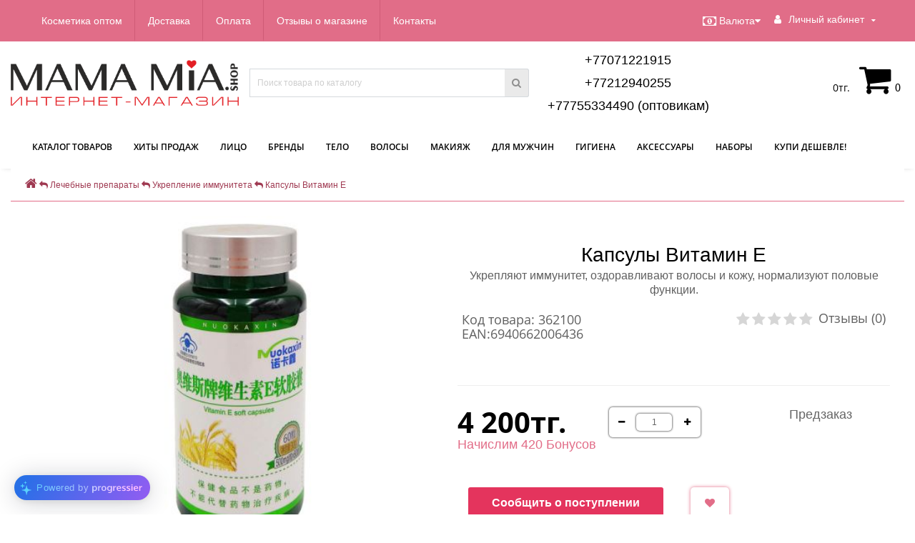

--- FILE ---
content_type: text/html; charset=utf-8
request_url: https://mamamia.shop/lechebnyye-preparaty/immunnaya-sistema/3621-kapsuly-vitamin-e
body_size: 33104
content:
<!DOCTYPE html>
<!--[if IE]><![endif]-->
<!--[if IE 8 ]><html dir="ltr" lang="ru" class="ie8"><![endif]-->
<!--[if IE 9 ]><html dir="ltr" lang="ru" class="ie9"><![endif]-->
<!--[if (gt IE 9)|!(IE)]><!-->
<html dir="ltr" lang="ru">
<!--<![endif]-->
<head>
<!-- Google Tag Manager -->
		<script>(function(w,d,s,l,i){w[l]=w[l]||[];w[l].push({'gtm.start':
		new Date().getTime(),event:'gtm.js'});var f=d.getElementsByTagName(s)[0],
		j=d.createElement(s),dl=l!='dataLayer'?'&l='+l:'';j.async=true;j.src=
		'https://www.googletagmanager.com/gtm.js?id='+i+dl;f.parentNode.insertBefore(j,f);
		})(window,document,'script','dataLayer','GTM-KJBWWDP');</script>
	<!-- End Google Tag Manager -->
<meta http-equiv="Content-Type" content="text/html; charset=UTF-8"/>
<meta name="viewport" content="width=device-width, initial-scale=1.0, minimum-scale=1.0, user-scalable=0" />
<meta http-equiv="X-UA-Compatible" content="IE=edge">
<title>Купить Капсулы Витамин E</title>
<base href="https://mamamia.shop/" />

						
<meta name="description" content="Купи Витамин E по низкой цене. Укрепи иммунитет своей семьи!  Оригинал. Гарантия качества. Доставка по г. Караганда, в Нур-Султан (Астана), Алматы и по всему Казахстану." />
<meta name="keywords" content= "витамин e в таблетках, укрепить иммунитет, поднять иммунитет, лечение простуды, комплекс витаминов, Витамин С, иммунитет, препараты для иммунитета" />
<meta property="og:title" content="Купить Капсулы Витамин E" />
<meta property="og:type" content="website" />
<meta property="og:url" content="https://mamamia.shop/lechebnyye-preparaty/immunnaya-sistema/3621-kapsuly-vitamin-e" /><meta property="og:image" content="https://mamamia.shop/image/cache/catalog/products/3621-kapsuly-vitamin-e-foto-500x400.jpg" />
<meta property="og:site_name" content="Интернет-магазин mamamia.shop" />

<link href="min/cache/6f052e7b965686b97286634fe07219c2.css" type="text/css" rel="stylesheet" media="screen" />

	<script src="min/cache/b5dfaf5bbb5e10d902823eea46be2349.js"></script>

<script defer src="https://progressier.com/client/script.js?id=qIbhtj1E0HnwVb0aTTxk"></script>
<link rel="preload" href="https://mamamia.shop/catalog/view/theme/oct_techstore/stylesheet/fonts/OpenSansBold.woff2" as="font" type="font/woff2" crossorigin>
<link rel="preload" href="https://mamamia.shop/catalog/view/theme/oct_techstore/stylesheet/fonts/OpenSansSemibold.woff2" as="font" type="font/woff2" crossorigin>
<link rel="preload" href="https://mamamia.shop/catalog/view/theme/oct_techstore/stylesheet/fonts/OpenSansRegular.woff2" as="font" type="font/woff2" crossorigin>
<link rel="preload" href="https://mamamia.shop/catalog/view/theme/oct_techstore/stylesheet/font-awesome/fonts/fontawesome-webfont.woff2?v=4.7.0" as="font" type="font/woff2" crossorigin>
<script src="https://mamamia.shop/catalog/view/javascript/lazysizes.min.js" async></script>

<!-- Скрипт для Читать далее -->
<script type="text/javascript">
    function displ(ddd) { if (document.getElementById('var').style.display == 'none') {document.getElementById('var').style.display = 'block'} else {document.getElementById('var').style.display = 'none'}
                        if
(document.getElementById('var1').style.display == 'none') {document.getElementById('var1').style.display = 'block'} else {document.getElementById('var1').style.display = 'none'}
     }
</script>
<!-- Скрипт для статьи Доставка -->
<script type="text/javascript">
    function displ1(ddd) {
  if (document.getElementById(ddd).style.display == 'none')
  {document.getElementById(ddd).style.display = 'block'}
  else
  {document.getElementById(ddd).style.display = 'none'}                        
     }
</script>
<!--
<script>
  var _rcct = "4c53286e33f675ba103e866b7766714e61f26fe6a89a1f6487fefbfaeb697b57";
  !function (t) {
      var a = t.getElementsByTagName("head")[0];
      var c = t.createElement("script");
      c.type = "text/javascript";
      c.src = "//c.retailcrm.tech/widget/loader.js";
      a.appendChild(c);
  } (document);
</script> -->
<script>(function(d, s, id) {
    var js, kjs;
    if (d.getElementById(id)) return;
    js = d.createElement(s); js.id = id;
    js.src = 'https://kaspi.kz/kaspibutton/widget/ks-wi_ext.js';
    kjs = document.getElementsByTagName(s)[0]
    kjs.parentNode.insertBefore(js, kjs);
}(document, 'script', 'KS-Widget'));</script>
<link href="http://mamamia.shop/lechebnyye-preparaty/immunnaya-sistema/3621-kapsuly-vitamin-e" rel="canonical" />
<link href="https://mamamia.shop/image/catalog/design/mamamia_logo_inst.png" rel="icon" />
<style>
footer {margin-bottom:0 !important;}
</style></head>
<body class="product-product-9168">
	<div id="menu-mobile" class="m-panel-box">
	  <div class="menu-mobile-header">Меню</div>
	  <div id="menu-mobile-box"></div>
	  <div class="close-m-search">
	    <a class="oct-button closempanel">×</a>
	  </div>
	</div>
	<div id="info-mobile" class="m-panel-box">
	  <div class="menu-mobile-header">Информация</div>
	  <div class="close-m-search">
	    <a class="oct-button closempanel">×</a>
	  </div>
	  <div id="info-mobile-box"></div>
	</div>
	<div class="oct-m-search m-panel-box" id="msrch">
	  <div class="menu-mobile-header">Поиск товаров</div>
	  <div id="oct-mobile-search-box">
	    <div id="oct-mobile-search"></div>
	  </div>
	  <div class="close-m-search">
	    <a class="oct-button closempanel">×</a>
	  </div>
	</div>
	<div id="oct-bluring-box">
	<div id="oct-bluring-box-item"></div>
	<nav id="top">
	  <div class="top-container">
	    <div class="container mobile-container">
	      <div class="row">
	        <div class="col-xs-3 top-mobile-item">
	          <a class="new-menu-toggle" id="menu-mobile-toggle">
	          <i class="fa fa-bars" aria-hidden="true"></i>
МЕНЮ
	          </a>
	        </div>
	        <div class="col-xs-3 top-mobile-item">
	          <a class="new-menu-toggle" id="info-mobile-toggle">
	          <i class="fa fa-info" aria-hidden="true"></i>
ИНФО
	          </a>
	        </div>
	        <div class="col-xs-3 top-mobile-item">
	          <a href="https://mamamia.shop/login/" class="new-menu-toggle" id="user-mobile-toggle">
	          <i class="fa fa-id-badge" aria-hidden="true"></i>
ЛОГИН
	          </a>
	        </div>
	        <div class="col-xs-3 top-mobile-item">
	          <a href="https://mamamia.shop/index.php?route=product/isearch&description=true" class="new-menu-toggle">
	          <i class="fa fa-search" aria-hidden="true"></i>
ПОИСК
	          </a>
	        </div>
	      </div>
	    </div>
	    <div class="container not-mobile-container">
	      <div class="row">
	        <div class="col-sm-12">
	          <div id="top-left-links" class="pull-left">
	            <ul class="list-inline top-left-info-links">
	              		              		              	<li class="apppli"><a href="http://mamamia.shop/kosmetika-optom">Косметика оптом</a></li>
		              		              	<li class="apppli"><a href="http://mamamia.shop/dostavka-koreyskoy-kosmetiki">Доставка</a></li>
		              		              	<li class="apppli"><a href="http://mamamia.shop/payment">Оплата</a></li>
		              	              	              		              		              	<li class="apppli"><a href="https://mamamia.shop/reviews/">Отзывы о магазине</a></li>
		              		              	<li class="apppli"><a href="https://mamamia.shop/contact-us/">Контакты</a></li>
		              	              	              	              	            </ul>
	          </div>
	          <div id="top-right-links" class="pull-right">
	            	            <div class="language-currency">
	              
	              <div id="currency" class="currency">
	<form action="https://mamamia.shop/index.php?route=common/currency/currency" method="post" enctype="multipart/form-data" id="form-currency">
	  <div class="btn-group">
	    <button class="btn btn-link dropdown-toggle  btn-currency" data-toggle="dropdown">
	    <i class="fa fa-money" aria-hidden="true"></i>Валюта<i class="fa fa-caret-down"></i></button>
	    <ul class="dropdown-menu">
	      	      	      <li><button class="currency-select btn btn-link btn-block" type="button" name="RUB"> р. Рубль</button></li>
	      	      	      	      <li class="active-item"><button class="currency-select btn btn-link btn-block" type="button" name="KZT">тг. Тенге</button></li>
	      	      	    </ul>
	  </div>
	  <input type="hidden" name="code" value="" />
	  <input type="hidden" name="redirect" value="https://mamamia.shop/lechebnyye-preparaty/immunnaya-sistema/3621-kapsuly-vitamin-e" />
	</form>
</div>
	            </div>
	            	            <ul class="list-inline">
<!--пункт "Время работы" в шапке сайта
	              	              <li class="dropdown">
	                <a href="#" class="dropdown-toggle" data-toggle="dropdown" aria-expanded="false" data-hover="dropdown"><i class="fa fa-clock-o" aria-hidden="true"></i> <span class="hidden-xs hidden-sm hidden-md">Время работы</span> <i class="fa fa-caret-down"></i></a>
	                <ul class="dropdown-menu">
	                  	                  	<li><span>ПН - СБ: с 10.00 до 19.00</span></li>
	                  	                  	<li><span>ВС:          с 10.00 до 18.00</span></li>
	                  	                </ul>
	              </li>
	              -->
	              <li class="dropdown user-dropdown">
	                <a rel="nofollow" href="https://mamamia.shop/my-account/" title="Личный кабинет" class="dropdown-toggle" data-toggle="dropdown" aria-expanded="false" data-hover="dropdown"><i class="fa fa-user" aria-hidden="true"></i> <span class="hidden-xs hidden-sm hidden-md">Личный кабинет</span> <i class="fa fa-caret-down"></i></a>
	                <ul class="dropdown-menu user-dropdown-menu">
	                  		                  <li><a rel="nofollow" href="https://mamamia.shop/simpleregister/">Регистрация</a></li>
		                  <li><a onclick="get_oct_popup_login();">Авторизация</a></li>
	                  	                </ul>
	              </li>
	            </ul>
	          </div>
	        </div>
	      </div>
	    </div>
	  </div>
	</nav>
	<header>
	  <div class="container">
	    <div class="row middle-header">
	      <div class="col-md-2 col-sm-6 ts-logo-box">
	        <div id="logo">
	          		          		          	<a href="http://mamamia.shop/"><img src="https://mamamia.shop/image/catalog/design/mamamia_var7.png" alt="Интернет-магазин mamamia.shop" class="img-responsive" /></a>
		          	          	        </div>
	      </div>
	      <div class="col-sm-5 ts-search-box"><div id="search" class="input-group">
	  <input type="text" name="search" value="" placeholder="Поиск товара по каталогу" class="input-lg " />
  <span class="input-group-btn">
    <button type="button"  id="oct-search-button" class="btn btn-default btn-lg btn-search"><i class="fa fa-search"></i></button>
  </span>
  <div id="tech_livesearch_close" onclick="clearLiveSearch();"><i class="fa fa-times"></i></div>
  <div id="tech_livesearch"></div>
</div>


<script>
function clearLiveSearch() {
	$('#tech_livesearch_close').removeClass('visible');
	$('#tech_livesearch').removeClass('expanded');
	$('#tech_livesearch').html('');
	$('.oct_live_search').val('');
}

var octsearch = {
	'search': function(key) {
		$.ajax({
			url: 'index.php?route=product/search/ajax',
			type: 'post',
			data: 'keyword=' + key + '&filter_category_id=' + $('#search input[name=category_id]').val(),
			dataType: 'html',
			cache: false,
			success: function(data) {
				if(data.length > 20) {
					$('#tech_livesearch_close').addClass('visible');
					$('#tech_livesearch').html(data).addClass('expanded');
				}
			}
		});
	}
}

$(function() {
	
	$("#oct-search-button").on("click", function () {
		$("#search .dropdown-menu").css('display', 'none');
		srchurl = $("base").attr("href") + "index.php?route=product/search";
		var a = $("#search input[name='search']").val();
		if (a.length <= 0) return !1;
		a && (srchurl += "&search=" + encodeURIComponent(a));
		var b = $("input[name='category_id']").prop("value");
		b > 0 && (srchurl += "&sub_category=true&category_id=" + encodeURIComponent(b)), location = srchurl;
		
	});

	$("#search input[name='search']").on("keydown", function (a) {
		if (13 == a.keyCode) {
			var b = $("input[name='search']").val();
			if (b.length <= 0) return !1;
			$("#oct-search-button").trigger("click");
		}
	});
	
	$("#search a").on('click', function () {
		$(".cats-button").html('<span class="category-name">' + $(this).html() + ' </span><i class="fa fa-caret-down" aria-hidden="true"></i>');
		$(".selected_oct_cat").val($(this).attr("id"));
	});
	
	$('#search .dropdown').on('click', function () {
		$(this).toggleClass('open-dropdown');
	});

	$("#search .dropdown").mouseleave(function () {
		$(this).removeClass('open-dropdown');
	});

	});
</script>

</div>
	      <div class="col-sm-2 phones-top-box">
	        		        <div class="dropdown phones-dropdown">
		          		          	<a href="#" class="dropdown-toggle" data-toggle="dropdown" aria-expanded="false" data-hover="dropdown"><i class="fa fa-phone"></i> <span>+77071221915</span> <i class="fa fa-caret-down"></i></a>
			          			          <ul class="dropdown-menu">
			            			              <li><i class="fa fa-volume-control-phone" aria-hidden="true"></i><a href="#" class="phoneclick" onclick="window.location.href='tel:+77071221915';return false;">+77071221915</a></li>
			            			              <li><i class="fa fa-volume-control-phone" aria-hidden="true"></i><a href="#" class="phoneclick" onclick="window.location.href='tel:+77212940255';return false;">+77212940255</a></li>
			            			              <li><i class="fa fa-volume-control-phone" aria-hidden="true"></i><a href="#" class="phoneclick" onclick="window.location.href='tel:+77755334490';return false;">+77755334490 (оптовикам)</a></li>
			            			            <li><hr></li>
			            					  	<li class="ts-socials">
					  							  								  							  								  				<span class="phones-dropdown-socials">
					  					<span class="phones-dropdown-socials-icon whatsapp"><i class="fa fa-whatsapp" aria-hidden="true"></i></span>
					  					<a target="_blank" href="https://api.whatsapp.com/send?phone=77071221915">77071221915</a>
					  				</span>
					  								  							  								  							  								  							  								  				<span class="phones-dropdown-socials">
					  					<span class="phones-dropdown-socials-icon email"><i class="fa fa-email" aria-hidden="true"></i></span>
					  					<a target="_blank" href="mailto:sales@mamamia.shop">sales@mamamia.shop</a>
					  				</span>
					  								  							  	</li>
					  				          </ul>
		          		        </div>
	        	      </div>
	      <div class="col-sm-3 buttons-top-box">
	        	<div id="cart">
	  <a onclick="get_oct_popup_cart();"><span id="cart-total"><span class="cart-total-price">0тг.</span> <i class="fa fa-shopping-cart"><span class="count-quantity">0</span></i></span></a>
	</div>
	      </div>
	      <div class="col-sm-6 mobile-icons-box">
	        <a href="https://mamamia.shop/wishlist/" id="m-wishlist"><i class="fa fa-heart" aria-hidden="true"></i></a>
	        <a href="http://mamamia.shop/compare-products/" id="m-compare"><i class="fa fa-sliders" aria-hidden="true"></i></a>
	        <a onclick="javascript:get_oct_popup_cart(); return false;" href="#" id="m-cart"><i class="fa fa-shopping-cart"></i></a>
	      </div>
	    </div>
	  </div>
	</header>

			    
			<div class="menu-row">
  <div class="container">
    <div class="row">
      <div id="oct-menu-box" class="col-sm-12">
        <nav id="menu" class="navbar">
          <div class="navbar-header"><span id="category" class="visible-xs">Список категорий</span>
            <button type="button" class="btn btn-navbar navbar-toggle" data-toggle="collapse" data-target=".navbar-ex1-collapse"><i class="fa fa-bars"></i></button>
          </div>
          <div class="collapse navbar-collapse navbar-ex1-collapse">
            <ul class="nav navbar-nav flex menu">
                                                                                    <li class="dropdown oct-mm-simplecat">
                <a href="javascript:void(0);" class="dropdown-toggle" data-toggle="dropdown" >КАТАЛОГ ТОВАРОВ</a><a class="parent-title-toggle dropdown-toggle dropdown-img megamenu-toggle-a" data-toggle="dropdown"></a>                <div class="dropdown-menu">
                  <div class="dropdown-inner">
                    <ul class="list-unstyled">
                                                                  <li class="second-level-li has-child">
                        <a href="http://mamamia.shop/odezhda/">Одежда</a> <span class="angle-right"><i class="fa fa-angle-right" aria-hidden="true"></i></span><a class="parent-title-toggle"></a>                        <ul class="megamenu-ischild">
                                                    <li><a href="http://mamamia.shop/odezhda/zhenskaya/">Женская одежда</a></li>
                                                      <li><a href="http://mamamia.shop/odezhda/muzhskaya/">Мужская одежда</a></li>
                                                    </ul>
                      </li>
                                                                                        <li class="second-level-li has-child">
                        <a href="http://mamamia.shop/ukhod-za-litsom/">Уход  за лицом</a> <span class="angle-right"><i class="fa fa-angle-right" aria-hidden="true"></i></span><a class="parent-title-toggle"></a>                        <ul class="megamenu-ischild">
                                                    <li><a href="http://mamamia.shop/ukhod-za-litsom/gidrofilnyye-masla-dlya-ochishcheniya-litsa/">Гидрофильные масла</a></li>
                                                      <li><a href="http://mamamia.shop/ukhod-za-litsom/mitsellyarnaya-voda-dlya-ochishcheniya-litsa/">Мицеллярная вода</a></li>
                                                      <li><a href="http://mamamia.shop/ukhod-za-litsom/penki-i-mylo-dlya-umyvaniya/">Пенки и мыло для очищения</a></li>
                                                      <li><a href="http://mamamia.shop/ukhod-za-litsom/skraby-i-pilingi/">Скрабы и пилинги</a></li>
                                                      <li><a href="http://mamamia.shop/ukhod-za-litsom/tonery-dlya-uvlazhneniya-i-pitaniya-litsa/">Тонеры</a></li>
                                                      <li><a href="http://mamamia.shop/ukhod-za-litsom/syvorotki-dlya-uvlazhneniya-i-pitaniya-litsa/">Сыворотки</a></li>
                                                      <li><a href="http://mamamia.shop/ukhod-za-litsom/emulsii-losony-essentsii/">Эмульсии, лосьоны, эссенции</a></li>
                                                      <li><a href="http://mamamia.shop/ukhod-za-litsom/patchi/">Патчи</a></li>
                                                      <li><a href="http://mamamia.shop/ukhod-za-litsom/kremy-dlya-litsa/">Кремы для лица</a></li>
                                                      <li><a href="http://mamamia.shop/ukhod-za-litsom/zashchita-kozhi-litsa-ot-solntsa/">Защита от солнца</a></li>
                                                      <li><a href="http://mamamia.shop/ukhod-za-litsom/maski-dlya-litsa/">Маски</a></li>
                                                      <li><a href="http://mamamia.shop/ukhod-za-litsom/sprei-misty-dlya-uvlazhneniya-i-pitaniya-litsa/">Спрей-мисты</a></li>
                                                      <li><a href="http://mamamia.shop/ukhod-za-litsom/geli-dlya-uvlazhneniya-i-pitaniya-litsa/">Универсальные гели</a></li>
                                                      <li><a href="http://mamamia.shop/ukhod-za-litsom/vlazhnyye-salfetki-dlya-snyatiya-makiyazha/">Влажные салфетки для снятия макияжа</a></li>
                                                      <li><a href="http://mamamia.shop/ukhod-za-litsom/ukhod-za-gubami/">Уход за губами</a></li>
                                                    </ul>
                      </li>
                                                                                        <li class="second-level-li has-child">
                        <a href="http://mamamia.shop/ukhod-za-telom/">Уход за телом</a> <span class="angle-right"><i class="fa fa-angle-right" aria-hidden="true"></i></span><a class="parent-title-toggle"></a>                        <ul class="megamenu-ischild">
                                                    <li><a href="http://mamamia.shop/ukhod-za-telom/masla-i-losony/">Масла и лосьоны</a></li>
                                                      <li><a href="http://mamamia.shop/ukhod-za-telom/soli-dlya-vann/">Соли для ванн</a></li>
                                                      <li><a href="http://mamamia.shop/ukhod-za-telom/geli-dlya-dusha-i-mylo/">Гели для душа и мыло</a></li>
                                                      <li><a href="http://mamamia.shop/ukhod-za-telom/skraby-i-pilingi-dlya-tela-i-nog/">Скрабы и пилинги</a></li>
                                                      <li><a href="http://mamamia.shop/ukhod-za-telom/uvlazhnyayushchiye-geli/">Увлажняющие гели</a></li>
                                                      <li><a href="http://mamamia.shop/ukhod-za-telom/kremy/">Кремы</a></li>
                                                      <li><a href="http://mamamia.shop/ukhod-za-telom/mochalki/">Мочалки</a></li>
                                                    </ul>
                      </li>
                                                                                        <li class="second-level-li has-child">
                        <a href="http://mamamia.shop/sredstva-po-ukhodu-za-volosami/">Уход за волосами</a> <span class="angle-right"><i class="fa fa-angle-right" aria-hidden="true"></i></span><a class="parent-title-toggle"></a>                        <ul class="megamenu-ischild">
                                                    <li><a href="http://mamamia.shop/sredstva-po-ukhodu-za-volosami/shampuni/">Шампуни</a></li>
                                                      <li><a href="http://mamamia.shop/sredstva-po-ukhodu-za-volosami/konditsionery/">Бальзамы и кондиционеры</a></li>
                                                      <li><a href="http://mamamia.shop/sredstva-po-ukhodu-za-volosami/maski-dlya-volos/">Маски и сыворотки</a></li>
                                                      <li><a href="http://mamamia.shop/sredstva-po-ukhodu-za-volosami/fillery-dlya-volos/">Филлеры</a></li>
                                                      <li><a href="http://mamamia.shop/sredstva-po-ukhodu-za-volosami/okrashivaniye-volos/">Краска для волос</a></li>
                                                      <li><a href="http://mamamia.shop/sredstva-po-ukhodu-za-volosami/sprey-misty-dlya-volos/">Спрей-мисты</a></li>
                                                      <li><a href="http://mamamia.shop/sredstva-po-ukhodu-za-volosami/essentsii-dlya-volos/">Эссенции</a></li>
                                                      <li><a href="http://mamamia.shop/sredstva-po-ukhodu-za-volosami/masla-dlya-volos/">Масла</a></li>
                                                    </ul>
                      </li>
                                                                                        <li class="second-level-li has-child">
                        <a href="http://mamamia.shop/sredstva-dlya-makiyazha/">Макияж</a> <span class="angle-right"><i class="fa fa-angle-right" aria-hidden="true"></i></span><a class="parent-title-toggle"></a>                        <ul class="megamenu-ischild">
                                                    <li><a href="http://mamamia.shop/sredstva-dlya-makiyazha/dlya-brovey/">Для бровей</a></li>
                                                      <li><a href="http://mamamia.shop/sredstva-dlya-makiyazha/makiyazh-dlya-litsa/">Для лица</a></li>
                                                      <li><a href="http://mamamia.shop/sredstva-dlya-makiyazha/makiyazh-dlya-glaz/">Для глаз</a></li>
                                                      <li><a href="http://mamamia.shop/sredstva-dlya-makiyazha/makiyazh-dlya-gub/">Для губ</a></li>
                                                    </ul>
                      </li>
                                                                                        <li class="second-level-li"><a href="http://mamamia.shop/nabory/">Наборы</a></li>
                                                                                        <li class="second-level-li has-child">
                        <a href="http://mamamia.shop/aksessuary/">Аксессуары</a> <span class="angle-right"><i class="fa fa-angle-right" aria-hidden="true"></i></span><a class="parent-title-toggle"></a>                        <ul class="megamenu-ischild">
                                                    <li><a href="http://mamamia.shop/aksessuary/kontaktnyye-linzy/">Цветные контактные линзы</a></li>
                                                      <li><a href="http://mamamia.shop/aksessuary/aksessuary-dlya-makiyazha/">Для макияжа</a></li>
                                                      <li><a href="http://mamamia.shop/aksessuary/aksessuary-dlya-volos/">Для волос</a></li>
                                                      <li><a href="http://mamamia.shop/aksessuary/aksessuary-dlya-tela/">Для тела</a></li>
                                                    </ul>
                      </li>
                                                                                        <li class="second-level-li has-child">
                        <a href="http://mamamia.shop/sredstva-dlya-muzhchin/">Для мужчин</a> <span class="angle-right"><i class="fa fa-angle-right" aria-hidden="true"></i></span><a class="parent-title-toggle"></a>                        <ul class="megamenu-ischild">
                                                    <li><a href="http://mamamia.shop/sredstva-dlya-muzhchin/sredstva-po-ukhodu-dlya-muzhchin/">Средства по уходу</a></li>
                                                    </ul>
                      </li>
                                                                                        <li class="second-level-li has-child">
                        <a href="http://mamamia.shop/lichnaya-gigiyena/">Личная гигиена</a> <span class="angle-right"><i class="fa fa-angle-right" aria-hidden="true"></i></span><a class="parent-title-toggle"></a>                        <ul class="megamenu-ischild">
                                                    <li><a href="http://mamamia.shop/lichnaya-gigiyena/antiseptiki/">Антисептики</a></li>
                                                      <li><a href="http://mamamia.shop/lichnaya-gigiyena/gig-prokladki/">Гигиенические прокладки</a></li>
                                                      <li><a href="http://mamamia.shop/lichnaya-gigiyena/tovar-poslerodov/">Послеродовые товары</a></li>
                                                      <li><a href="http://mamamia.shop/lichnaya-gigiyena/brit-stanok/">Станки для бритья</a></li>
                                                      <li><a href="http://mamamia.shop/lichnaya-gigiyena/ukhod-za-polostyu-rta/">Уход за полостью рта</a></li>
                                                    </ul>
                      </li>
                                                                                        <li class="second-level-li"><a href="http://mamamia.shop/umnyy-dom/">Умный дом</a></li>
                                                                                        <li class="second-level-li"><a href="http://mamamia.shop/utsenennyy-tovar/">Уцененный товар</a></li>
                                                                </ul>
                  </div>
                </div>
              </li>
                                                                                    	
                                                                      <li><a href="https://mamamia.shop/khity-prodazh/" >Хиты продаж</a></li>
                                          	
                                                                                    <li class="dropdown oct-mm-simplecat">
                <a href="https://mamamia.shop/ukhod-za-litsom/" class="dropdown-toggle" data-toggle="dropdown" >Лицо</a><a class="parent-title-toggle dropdown-toggle dropdown-img megamenu-toggle-a" data-toggle="dropdown"></a>                <div class="dropdown-menu">
                  <div class="dropdown-inner">
                    <ul class="list-unstyled">
                                                                  <li class="second-level-li"><a href="http://mamamia.shop/ukhod-za-litsom/gidrofilnyye-masla-dlya-ochishcheniya-litsa/">Гидрофильные масла</a></li>
                                                                                        <li class="second-level-li"><a href="http://mamamia.shop/ukhod-za-litsom/mitsellyarnaya-voda-dlya-ochishcheniya-litsa/">Мицеллярная вода</a></li>
                                                                                        <li class="second-level-li has-child">
                        <a href="http://mamamia.shop/ukhod-za-litsom/penki-i-mylo-dlya-umyvaniya/">Пенки и мыло для очищения</a> <span class="angle-right"><i class="fa fa-angle-right" aria-hidden="true"></i></span><a class="parent-title-toggle"></a>                        <ul class="megamenu-ischild">
                                                    <li><a href="http://mamamia.shop/ukhod-za-litsom/penki-i-mylo-dlya-umyvaniya/penki-dlya-ochishcheniya-litsa/">Пенки</a></li>
                                                      <li><a href="http://mamamia.shop/ukhod-za-litsom/penki-i-mylo-dlya-umyvaniya/mylo-dlya-ochishcheniya-litsa/">Мыло</a></li>
                                                    </ul>
                      </li>
                                                                                        <li class="second-level-li has-child">
                        <a href="http://mamamia.shop/ukhod-za-litsom/skraby-i-pilingi/">Скрабы и пилинги</a> <span class="angle-right"><i class="fa fa-angle-right" aria-hidden="true"></i></span><a class="parent-title-toggle"></a>                        <ul class="megamenu-ischild">
                                                    <li><a href="http://mamamia.shop/ukhod-za-litsom/skraby-i-pilingi/piling-skatki-dlya-ochishcheniya-litsa/">Пилинг-скатки</a></li>
                                                      <li><a href="http://mamamia.shop/ukhod-za-litsom/skraby-i-pilingi/skraby-dlya-ochishcheniya-litsa/">Скрабы</a></li>
                                                    </ul>
                      </li>
                                                                                        <li class="second-level-li"><a href="http://mamamia.shop/ukhod-za-litsom/tonery-dlya-uvlazhneniya-i-pitaniya-litsa/">Тонеры</a></li>
                                                                                        <li class="second-level-li"><a href="http://mamamia.shop/ukhod-za-litsom/syvorotki-dlya-uvlazhneniya-i-pitaniya-litsa/">Сыворотки</a></li>
                                                                                        <li class="second-level-li has-child">
                        <a href="http://mamamia.shop/ukhod-za-litsom/emulsii-losony-essentsii/">Эмульсии, лосьоны, эссенции</a> <span class="angle-right"><i class="fa fa-angle-right" aria-hidden="true"></i></span><a class="parent-title-toggle"></a>                        <ul class="megamenu-ischild">
                                                    <li><a href="http://mamamia.shop/ukhod-za-litsom/emulsii-losony-essentsii/essentsii-dlya-uvlazhneniya-i-pitaniya-litsa/">Эссенции</a></li>
                                                      <li><a href="http://mamamia.shop/ukhod-za-litsom/emulsii-losony-essentsii/emulsii-dlya-uvlazhneniya-i-pitaniya-litsa/">Эмульсии</a></li>
                                                    </ul>
                      </li>
                                                                                        <li class="second-level-li"><a href="http://mamamia.shop/ukhod-za-litsom/patchi/">Патчи</a></li>
                                                                                        <li class="second-level-li has-child">
                        <a href="http://mamamia.shop/ukhod-za-litsom/kremy-dlya-litsa/">Кремы для лица</a> <span class="angle-right"><i class="fa fa-angle-right" aria-hidden="true"></i></span><a class="parent-title-toggle"></a>                        <ul class="megamenu-ischild">
                                                    <li><a href="http://mamamia.shop/ukhod-za-litsom/kremy-dlya-litsa/kremy-dlya-kozhi-vokrug-glaz/">Кремы для кожи вокруг глаз</a></li>
                                                      <li><a href="http://mamamia.shop/ukhod-za-litsom/kremy-dlya-litsa/otbelivayushchiye-kremy/">Отбеливающие кремы</a></li>
                                                      <li><a href="http://mamamia.shop/ukhod-za-litsom/kremy-dlya-litsa/kremy-dlya-uhoda-i-ochisheniya-litsa/">Кремы для ухода и очищения</a></li>
                                                    </ul>
                      </li>
                                                                                        <li class="second-level-li has-child">
                        <a href="http://mamamia.shop/ukhod-za-litsom/zashchita-kozhi-litsa-ot-solntsa/">Защита от солнца</a> <span class="angle-right"><i class="fa fa-angle-right" aria-hidden="true"></i></span><a class="parent-title-toggle"></a>                        <ul class="megamenu-ischild">
                                                    <li><a href="http://mamamia.shop/ukhod-za-litsom/zashchita-kozhi-litsa-ot-solntsa/kremy-ot-solntsa-dlya-litsa/">Кремы солнцезащитные</a></li>
                                                    </ul>
                      </li>
                                                                                        <li class="second-level-li has-child">
                        <a href="http://mamamia.shop/ukhod-za-litsom/maski-dlya-litsa/">Маски</a> <span class="angle-right"><i class="fa fa-angle-right" aria-hidden="true"></i></span><a class="parent-title-toggle"></a>                        <ul class="megamenu-ischild">
                                                    <li><a href="http://mamamia.shop/ukhod-za-litsom/maski-dlya-litsa/nochnyye-maski/">Ночные маски</a></li>
                                                      <li><a href="http://mamamia.shop/ukhod-za-litsom/maski-dlya-litsa/alginatnyye-maski/">Альгинатные маски</a></li>
                                                      <li><a href="http://mamamia.shop/ukhod-za-litsom/maski-dlya-litsa/gidrogelevyye-maski/">Гидрогелевые маски</a></li>
                                                      <li><a href="http://mamamia.shop/ukhod-za-litsom/maski-dlya-litsa/smyvayemyye-i-glinyanyye-maski/">Смываемые и глиняные маски</a></li>
                                                      <li><a href="http://mamamia.shop/ukhod-za-litsom/maski-dlya-litsa/tkanevyye-maski/">Тканевые маски</a></li>
                                                    </ul>
                      </li>
                                                                                        <li class="second-level-li"><a href="http://mamamia.shop/ukhod-za-litsom/sprei-misty-dlya-uvlazhneniya-i-pitaniya-litsa/">Спрей-мисты</a></li>
                                                                                        <li class="second-level-li"><a href="http://mamamia.shop/ukhod-za-litsom/geli-dlya-uvlazhneniya-i-pitaniya-litsa/">Универсальные гели</a></li>
                                                                                        <li class="second-level-li"><a href="http://mamamia.shop/ukhod-za-litsom/vlazhnyye-salfetki-dlya-snyatiya-makiyazha/">Влажные салфетки для снятия макияжа</a></li>
                                                                                        <li class="second-level-li"><a href="http://mamamia.shop/ukhod-za-litsom/ukhod-za-gubami/">Уход за губами</a></li>
                                                                </ul>
                  </div>
                </div>
              </li>
                                                                                    	
                                                                      <li><a href="https://mamamia.shop/brands/" >Бренды</a></li>
                                          	
                                                                                    <li class="dropdown oct-mm-simplecat">
                <a href="https://mamamia.shop/ukhod-za-telom/" class="dropdown-toggle" data-toggle="dropdown" >Тело</a><a class="parent-title-toggle dropdown-toggle dropdown-img megamenu-toggle-a" data-toggle="dropdown"></a>                <div class="dropdown-menu">
                  <div class="dropdown-inner">
                    <ul class="list-unstyled">
                                                                  <li class="second-level-li"><a href="http://mamamia.shop/ukhod-za-telom/masla-i-losony/">Масла и лосьоны</a></li>
                                                                                        <li class="second-level-li has-child">
                        <a href="http://mamamia.shop/ukhod-za-telom/geli-dlya-dusha-i-mylo/">Гели для душа и мыло</a> <span class="angle-right"><i class="fa fa-angle-right" aria-hidden="true"></i></span><a class="parent-title-toggle"></a>                        <ul class="megamenu-ischild">
                                                    <li><a href="http://mamamia.shop/ukhod-za-telom/geli-dlya-dusha-i-mylo/mylo-dlya-tela/">Мыло</a></li>
                                                    </ul>
                      </li>
                                                                                        <li class="second-level-li has-child">
                        <a href="http://mamamia.shop/ukhod-za-telom/skraby-i-pilingi-dlya-tela-i-nog/">Скрабы и пилинги</a> <span class="angle-right"><i class="fa fa-angle-right" aria-hidden="true"></i></span><a class="parent-title-toggle"></a>                        <ul class="megamenu-ischild">
                                                    <li><a href="http://mamamia.shop/ukhod-za-telom/skraby-i-pilingi-dlya-tela-i-nog/piling-dlya-nog/">Пилинг для ног</a></li>
                                                    </ul>
                      </li>
                                                                                        <li class="second-level-li"><a href="http://mamamia.shop/ukhod-za-telom/uvlazhnyayushchiye-geli/">Увлажняющие гели</a></li>
                                                                                        <li class="second-level-li has-child">
                        <a href="http://mamamia.shop/ukhod-za-telom/kremy/">Кремы</a> <span class="angle-right"><i class="fa fa-angle-right" aria-hidden="true"></i></span><a class="parent-title-toggle"></a>                        <ul class="megamenu-ischild">
                                                    <li><a href="http://mamamia.shop/ukhod-za-telom/kremy/kremya-dlya-nog/">Кремы для ног</a></li>
                                                      <li><a href="http://mamamia.shop/ukhod-za-telom/kremy/kremy-dlya-ruk/">Кремы для рук</a></li>
                                                      <li><a href="http://mamamia.shop/ukhod-za-telom/kremy/kremy-dlya-tela/">Кремы для тела</a></li>
                                                    </ul>
                      </li>
                                                                                        <li class="second-level-li"><a href="http://mamamia.shop/ukhod-za-telom/mochalki/">Мочалки</a></li>
                                                                </ul>
                  </div>
                </div>
              </li>
                                                                                    	
                                                                                    <li class="dropdown oct-mm-simplecat">
                <a href="https://mamamia.shop/sredstva-po-ukhodu-za-volosami/" class="dropdown-toggle" data-toggle="dropdown" >Волосы</a><a class="parent-title-toggle dropdown-toggle dropdown-img megamenu-toggle-a" data-toggle="dropdown"></a>                <div class="dropdown-menu">
                  <div class="dropdown-inner">
                    <ul class="list-unstyled">
                                                                  <li class="second-level-li"><a href="http://mamamia.shop/sredstva-po-ukhodu-za-volosami/shampuni/">Шампуни</a></li>
                                                                                        <li class="second-level-li"><a href="http://mamamia.shop/sredstva-po-ukhodu-za-volosami/konditsionery/">Бальзамы и кондиционеры</a></li>
                                                                                        <li class="second-level-li"><a href="http://mamamia.shop/sredstva-po-ukhodu-za-volosami/maski-dlya-volos/">Маски и сыворотки</a></li>
                                                                                        <li class="second-level-li"><a href="http://mamamia.shop/sredstva-po-ukhodu-za-volosami/fillery-dlya-volos/">Филлеры</a></li>
                                                                                        <li class="second-level-li"><a href="http://mamamia.shop/sredstva-po-ukhodu-za-volosami/okrashivaniye-volos/">Краска для волос</a></li>
                                                                                        <li class="second-level-li"><a href="http://mamamia.shop/sredstva-po-ukhodu-za-volosami/sprey-misty-dlya-volos/">Спрей-мисты</a></li>
                                                                                        <li class="second-level-li"><a href="http://mamamia.shop/sredstva-po-ukhodu-za-volosami/essentsii-dlya-volos/">Эссенции</a></li>
                                                                                        <li class="second-level-li"><a href="http://mamamia.shop/sredstva-po-ukhodu-za-volosami/masla-dlya-volos/">Масла</a></li>
                                                                </ul>
                  </div>
                </div>
              </li>
                                                                                    	
                                                                                    <li class="dropdown oct-mm-simplecat">
                <a href="https://mamamia.shop/sredstva-dlya-makiyazha/" class="dropdown-toggle" data-toggle="dropdown" >Макияж</a><a class="parent-title-toggle dropdown-toggle dropdown-img megamenu-toggle-a" data-toggle="dropdown"></a>                <div class="dropdown-menu">
                  <div class="dropdown-inner">
                    <ul class="list-unstyled">
                                                                  <li class="second-level-li has-child">
                        <a href="http://mamamia.shop/sredstva-dlya-makiyazha/makiyazh-dlya-litsa/">Для лица</a> <span class="angle-right"><i class="fa fa-angle-right" aria-hidden="true"></i></span><a class="parent-title-toggle"></a>                        <ul class="megamenu-ischild">
                                                    <li><a href="http://mamamia.shop/sredstva-dlya-makiyazha/makiyazh-dlya-litsa/base-primer/">База-праймер</a></li>
                                                      <li><a href="http://mamamia.shop/sredstva-dlya-makiyazha/makiyazh-dlya-litsa/cc-creams/">CC кремы</a></li>
                                                      <li><a href="http://mamamia.shop/sredstva-dlya-makiyazha/makiyazh-dlya-litsa/bb-creams/">BB кремы</a></li>
                                                      <li><a href="http://mamamia.shop/sredstva-dlya-makiyazha/makiyazh-dlya-litsa/korrektory/">Корректоры</a></li>
                                                      <li><a href="http://mamamia.shop/sredstva-dlya-makiyazha/makiyazh-dlya-litsa/tonalnyye-kremy/">Тональные кремы</a></li>
                                                      <li><a href="http://mamamia.shop/sredstva-dlya-makiyazha/makiyazh-dlya-litsa/kushony/">Кушоны</a></li>
                                                      <li><a href="http://mamamia.shop/sredstva-dlya-makiyazha/makiyazh-dlya-litsa/pudry/">Пудры</a></li>
                                                      <li><a href="http://mamamia.shop/sredstva-dlya-makiyazha/makiyazh-dlya-litsa/rumyana/">Румяна</a></li>
                                                    </ul>
                      </li>
                                                                                        <li class="second-level-li has-child">
                        <a href="http://mamamia.shop/sredstva-dlya-makiyazha/dlya-brovey/">Для бровей</a> <span class="angle-right"><i class="fa fa-angle-right" aria-hidden="true"></i></span><a class="parent-title-toggle"></a>                        <ul class="megamenu-ischild">
                                                    <li><a href="http://mamamia.shop/sredstva-dlya-makiyazha/dlya-brovey/sredstvo-dlya-ukladki-brovey/">Средство для укладки бровей</a></li>
                                                      <li><a href="http://mamamia.shop/sredstva-dlya-makiyazha/dlya-brovey/karandashi-dlya-brovey/">Карандаши для бровей</a></li>
                                                    </ul>
                      </li>
                                                                                        <li class="second-level-li has-child">
                        <a href="http://mamamia.shop/sredstva-dlya-makiyazha/makiyazh-dlya-glaz/">Для глаз</a> <span class="angle-right"><i class="fa fa-angle-right" aria-hidden="true"></i></span><a class="parent-title-toggle"></a>                        <ul class="megamenu-ischild">
                                                    <li><a href="http://mamamia.shop/sredstva-dlya-makiyazha/makiyazh-dlya-glaz/tush-dlya-resnits/">Тушь для ресниц</a></li>
                                                      <li><a href="http://mamamia.shop/sredstva-dlya-makiyazha/makiyazh-dlya-glaz/karandashi-i-podvodka-dlya-glaz/">Карандаши и подводка для глаз</a></li>
                                                      <li><a href="http://mamamia.shop/sredstva-dlya-makiyazha/makiyazh-dlya-glaz/teni-dlya-vek/">Тени для век</a></li>
                                                    </ul>
                      </li>
                                                                                        <li class="second-level-li has-child">
                        <a href="http://mamamia.shop/sredstva-dlya-makiyazha/makiyazh-dlya-gub/">Для губ</a> <span class="angle-right"><i class="fa fa-angle-right" aria-hidden="true"></i></span><a class="parent-title-toggle"></a>                        <ul class="megamenu-ischild">
                                                    <li><a href="http://mamamia.shop/sredstva-dlya-makiyazha/makiyazh-dlya-gub/karandashi-dlya-gub/">Карандаши для губ</a></li>
                                                      <li><a href="http://mamamia.shop/sredstva-dlya-makiyazha/makiyazh-dlya-gub/pomada/">Помада</a></li>
                                                      <li><a href="http://mamamia.shop/sredstva-dlya-makiyazha/makiyazh-dlya-gub/tint/">Тинт</a></li>
                                                    </ul>
                      </li>
                                                                </ul>
                  </div>
                </div>
              </li>
                                                                                    	
                                                                                    <li class="dropdown oct-mm-simplecat">
                <a href="https://mamamia.shop/sredstva-dlya-muzhchin/" class="dropdown-toggle" data-toggle="dropdown" >Для мужчин</a><a class="parent-title-toggle dropdown-toggle dropdown-img megamenu-toggle-a" data-toggle="dropdown"></a>                <div class="dropdown-menu">
                  <div class="dropdown-inner">
                    <ul class="list-unstyled">
                                                                  <li class="second-level-li"><a href="http://mamamia.shop/sredstva-dlya-muzhchin/sredstva-po-ukhodu-dlya-muzhchin/">Средства по уходу</a></li>
                                                                </ul>
                  </div>
                </div>
              </li>
                                                                                    	
                                                                                    <li class="dropdown oct-mm-simplecat">
                <a href="https://mamamia.shop/lichnaya-gigiyena/" class="dropdown-toggle" data-toggle="dropdown" >Гигиена</a><a class="parent-title-toggle dropdown-toggle dropdown-img megamenu-toggle-a" data-toggle="dropdown"></a>                <div class="dropdown-menu">
                  <div class="dropdown-inner">
                    <ul class="list-unstyled">
                                                                  <li class="second-level-li"><a href="http://mamamia.shop/lichnaya-gigiyena/antiseptiki/">Антисептики</a></li>
                                                                                        <li class="second-level-li has-child">
                        <a href="http://mamamia.shop/lichnaya-gigiyena/ukhod-za-polostyu-rta/">Уход за полостью рта</a> <span class="angle-right"><i class="fa fa-angle-right" aria-hidden="true"></i></span><a class="parent-title-toggle"></a>                        <ul class="megamenu-ischild">
                                                    <li><a href="http://mamamia.shop/lichnaya-gigiyena/ukhod-za-polostyu-rta/zubnyye-pasty-i-opolaskivateli/">Зубные пасты и ополаскиватели</a></li>
                                                      <li><a href="http://mamamia.shop/lichnaya-gigiyena/ukhod-za-polostyu-rta/zubnyye-shchotki/">Зубные щётки</a></li>
                                                    </ul>
                      </li>
                                                                </ul>
                  </div>
                </div>
              </li>
                                                                                    	
                                                                                    <li class="dropdown oct-mm-simplecat">
                <a href="https://mamamia.shop/aksessuary/" class="dropdown-toggle" data-toggle="dropdown" >Аксессуары</a><a class="parent-title-toggle dropdown-toggle dropdown-img megamenu-toggle-a" data-toggle="dropdown"></a>                <div class="dropdown-menu">
                  <div class="dropdown-inner">
                    <ul class="list-unstyled">
                                                                  <li class="second-level-li"><a href="http://mamamia.shop/aksessuary/kontaktnyye-linzy/">Цветные контактные линзы</a></li>
                                                                                        <li class="second-level-li"><a href="http://mamamia.shop/aksessuary/aksessuary-dlya-makiyazha/">Для макияжа</a></li>
                                                                                        <li class="second-level-li"><a href="http://mamamia.shop/aksessuary/aksessuary-dlya-volos/">Для волос</a></li>
                                                                                        <li class="second-level-li"><a href="http://mamamia.shop/aksessuary/aksessuary-dlya-tela/">Для тела</a></li>
                                                                </ul>
                  </div>
                </div>
              </li>
                                                                                    	
                                                                      <li><a href="https://mamamia.shop/nabory/" >Наборы</a></li>
                                          	
                                                                                                                <li class="dropdown oct-mm-info">
                <a href="javascript:void(0);" class="dropdown-toggle" data-toggle="dropdown" >Купи дешевле!</a><a class="parent-title-toggle dropdown-toggle dropdown-img megamenu-toggle-a" data-toggle="dropdown"></a>                <div class="dropdown-menu">
                  <div class="dropdown-inner">
                    <ul class="list-unstyled">
                                            <li class="second-level-li"><a href="http://mamamia.shop/bonusnyye-bally">MamaMia Бонус</a></li>
                                            <li class="second-level-li"><a href="http://mamamia.shop/kosmetika-optom">Косметика оптом</a></li>
                                            <li class="second-level-li"><a href="http://mamamia.shop/postoyannaya-skidka-5">Постоянная скидка -5%!</a></li>
                                          </ul>
                  </div>
                </div>
              </li>
                                          	
                          </ul>
          </div>
        </nav>
      </div>
    </div>
  </div>
</div>
	<div class="container">
	<div class="row">
  <style type="text/css">
.iSearchBox li .iMarq {
	background-color:#e16d88d6;	
}
.iSearchBoxWrapper .iSearchBox {
	width: 370px !important;	
}

							.iSearchBox li h3 {
			width:42%;	
		}
		.iSearchBox li h3 {
		font-weight:normal;	
	}
	</style>

<style type="text/css">
.iSearchBox li h3{
color: #000;
}</style>

<script type="text/javascript">
	var ocVersion = "2.3.0.2.3";
	var moreResultsText = 'Смотреть все результаты';
	var noResultsText = 'Нет результатов';
	//var SCWords = $.parseJSON('[{"incorrect":"\u0442\u0435\u043b\u0438\u0444\u043e\u043d","correct":"\u0442\u0435\u043b\u0435\u0444\u043e\u043d"},{"incorrect":"\/(\u0441\u044b\u0432\u0430\u0440\u0430\u0442\u043a\u0430)|(\u0441\u044b\u0432\u043e\u0440\u0442\u043a\u0430)\/i","correct":"\u0441\u044b\u0432\u043e\u0440\u043e\u0442\u043a\u0430"},{"incorrect":"\u044d\u0441\u0435\u043d\u0446\u0438\u044f","correct":"\u044d\u0441\u0441\u0435\u043d\u0446\u0438\u044f"},{"incorrect":"\u0444\u0438\u043b\u0435\u0440","correct":"\u0444\u0438\u043b\u043b\u0435\u0440"},{"incorrect":"\u043f\u0438\u043b\u043b\u0438\u043d\u0433","correct":"\u043f\u0438\u043b\u0438\u043d\u0433"},{"incorrect":"\/(\u043c\u0438\u0446\u0435\u043b\u044f\u0440\u043d\u0430\u044f)|(\u043c\u0435\u0446\u0435\u043b\u044f\u0440\u043d\u0430\u044f)\/i","correct":"\u043c\u0438\u0446\u0435\u043b\u043b\u044f\u0440\u043d\u0430\u044f"},{"incorrect":"\u0433\u0438\u0434\u0440\u0430\u0444\u0438\u043b\u044c\u043d\u043e\u0435","correct":"\u0433\u0438\u0434\u0440\u043e\u0444\u0438\u043b\u044c\u043d\u043e\u0435"},{"incorrect":"\u043a\u043e\u043b\u0430\u0433\u0435\u043d","correct":"\u043a\u043e\u043b\u043b\u0430\u0433\u0435\u043d"},{"incorrect":"\u0433\u0438\u0430\u043b\u043e\u0440\u043e\u043d\u043e\u0432\u0430\u044f","correct":"\u0433\u0438\u0430\u043b\u0443\u0440\u043e\u043d\u043e\u0432\u0430\u044f"},{"incorrect":"\u043f\u0430\u0447\u0438","correct":"\u043f\u0430\u0442\u0447\u0438"},{"incorrect":"\u043f\u0440\u0430\u0431\u043b\u0435\u043c\u043d\u0430\u044f","correct":"\u043f\u0440\u043e\u0431\u043b\u0435\u043c\u043d\u0430\u044f"},{"incorrect":"\/(\u043b\u043e\u0441\u0438\u043e\u043d)|(\u043b\u043e\u0441\u044c\u0435\u043d)\/i","correct":"\u043b\u043e\u0441\u044c\u043e\u043d"},{"incorrect":"\u043a\u0430\u043d\u0434\u0438\u0446\u0438\u043e\u043d\u0435\u0440","correct":"\u043a\u043e\u043d\u0434\u0438\u0446\u0438\u043e\u043d\u0435\u0440"},{"incorrect":"\u0442\u043e\u043d\u0430\u043b\u043a\u0430","correct":"\u0442\u043e\u043d\u0430\u043b\u044c\u043d\u044b\u0439"},{"incorrect":"\u0430\u043a\u0441\u0435\u0441\u0443\u0430\u0440","correct":"\u0430\u043a\u0441\u0435\u0441\u0441\u0443\u0430\u0440"},{"incorrect":"\u0435\u043b\u0438\u0437\u0430\u0432\u0435\u043a\u0430","correct":"Elizavecca"},{"incorrect":"3 \u0432 \u043a\u043b\u0438\u043d\u0438\u043a","correct":"3W Clinic"},{"incorrect":"\u0431\u0435\u0440\u0433\u0430\u043c\u043e","correct":"Bergamo"},{"incorrect":"\u0431\u0435\u0440\u0438\u0441\u043e\u043c","correct":"Berrisom"},{"incorrect":"\u0431\u0438\u043b\u0438\u0434\u0438\u0430\u043d","correct":"Billidian"},{"incorrect":"\u0431\u043e\u0441\u043d\u0438\u043a","correct":"Bosnic"},{"incorrect":"\u0434\u0435\u043e\u043f\u0440\u043e\u0441","correct":"Deoproce"},{"incorrect":"\u0435\u043a\u0435\u043b\u044c","correct":"Ekel"},{"incorrect":"\u044d\u0441\u0442\u0435\u0442\u0438\u043a \u0445\u0430\u0443\u0441","correct":"Esthetic House"},{"incorrect":"\u044d\u0442\u044e\u0434 \u0445\u0430\u0443\u0441","correct":"Etude House"},{"incorrect":"\u0444\u0430\u0440\u043c\u0441\u0442\u0435\u0439","correct":"FarmStay"},{"incorrect":"\u0445\u043e\u043b\u0438\u043a\u0430","correct":"Holika"},{"incorrect":"\u0438\u0442\u0441 \u0441\u043a\u0438\u043d","correct":"Its skin"},{"incorrect":"\u0434\u0436\u0438\u0433\u043e\u0442","correct":"JIGOTT "},{"incorrect":"\u043b\u0430\u0434\u043e\u0440","correct":"Lador"},{"incorrect":"\u043c\u0438\u0448\u0430","correct":"Missha"},{"incorrect":"\u043d\u0430\u0442\u0443\u0440 \u0440\u0435\u043f\u0430\u0431\u043b\u0438\u043a","correct":"Nature Republic"},{"incorrect":"\u043d\u0435\u0439\u0447\u0435\u0440 \u0440\u0430\u043f\u0430\u0431\u043b\u0438\u043a","correct":"Nature Republic"},{"incorrect":"\u043f\u0430\u0441\u043a\u0443\u0447\u0438","correct":"Pascucci"},{"incorrect":"\u0441\u0435\u043a\u0440\u0435\u0442 \u043a\u0435\u0439","correct":"Secret key"},{"incorrect":"\u0444\u044d\u0439\u0441 \u0448\u043e\u043f","correct":"TheFaceShop"},{"incorrect":"\u0442\u043e\u043d\u0438 \u043c\u043e\u043b\u0438","correct":"Tony Moly"},{"incorrect":"\u0432\u044d\u043b\u043a\u043e\u0441","correct":"Welcos"},{"incorrect":"\u043c\u0438\u0437\u0435\u043d\u0441\u0446\u0435\u043d","correct":"Mise En Scene"},{"incorrect":"\u043c\u0430\u0440\u0449\u0438\u043d\u044b","correct":"\u043c\u043e\u0440\u0449\u0438\u043d\u044b"},{"incorrect":"\u043a\u0430\u0440\u0431\u043e\u043d\u043e\u0432\u0430\u044f","correct":"\u043a\u0430\u0440\u0431\u043e\u043d\u0430\u0442\u043d\u0430\u044f"},{"incorrect":"\u044d\u0441\u043a\u0430\u0440\u0433\u043e\u0442","correct":"escargot"},{"incorrect":"\/(\u0443\u043c\u044b\u0432\u0430\u043b\u043a\u0430)|(\u0443\u043c\u044b\u0432\u0430\u0448\u043a\u0430)|(\u0443\u043c\u044b\u0432\u0430\u043b\u043a\u0438)\/i","correct":"\u043f\u0435\u043d\u043a\u0430"},{"incorrect":"\/\u043a\u0430\u043b.*\/i ","correct":"\u043a\u043e\u043b\u043b\u0430\u0433\u0435\u043d"},{"incorrect":"\/\u0433\u0435\u043e.*\/i ","correct":"\u0433\u0438\u0430\u043b\u0443\u0440\u043e\u043d"},{"incorrect":"\/\u0433\u0435\u043b\u0443\u0440\u043e\u043d.*\/i ","correct":"\u0433\u0438\u0430\u043b\u0443\u0440\u043e\u043d"},{"incorrect":"\/\u0433\u0435\u0430.*\/i ","correct":"\u0433\u0438\u0430\u043b\u0443\u0440\u043e\u043d"},{"incorrect":"\/(\u043a\u043e\u043d\u0441\u0438\u043b\u043b\u0435\u0440)|(\u043a\u0430\u043d\u0441\u0438\u043b\u0435\u0440)|(\u043a\u0430\u043d\u0441\u0438\u043b\u043b\u0435\u0440)\/i","correct":"\u043a\u043e\u043d\u0441\u0438\u043b\u0435\u0440"},{"incorrect":"","correct":""}]');
	//var spellCheckSystem = 'yes';
	var useAJAX = 'yes';
	var loadImagesOnInstantSearch = 'yes';
	var useStrictSearch = 'no';
	var responsiveDesign = 'yes';
    var afterHittingEnter = 'isearchengine2000';
    var productHeadingInstant = 'Результаты поиска';
	var suggestionHeadingInstant = 'Поисковые запросы';
	var searchInModel = 'yes';
	var searchInDescription = false;
	var productsData = [];
	var iSearchResultsLimit = '5';
</script>  <div class="col-sm-12  content-row product-content-row">
    <div class="breadcrumb-box">
      	 <ul class="breadcrumb" itemscope itemtype="https://schema.org/BreadcrumbList">
		    			    				  <li>
					<a href="http://mamamia.shop/" title="Главная">
					  <i class="fa fa-home"></i>					</a>
				  </li>
		        						    <li><i class="fa fa-reply"></i></li>
		        	<li itemprop="itemListElement" itemscope itemtype="https://schema.org/ListItem">
					<a itemscope itemtype="https://schema.org/Thing" itemprop="item" href="http://mamamia.shop/lechebnyye-preparaty/" itemid="http://mamamia.shop/lechebnyye-preparaty/" title="Лечебные препараты">
					  <span itemprop="name">Лечебные препараты</span>
					</a>
					<meta itemprop="position" content="1" />
					</li>
		        						    <li><i class="fa fa-reply"></i></li>
		        	<li itemprop="itemListElement" itemscope itemtype="https://schema.org/ListItem">
					<a itemscope itemtype="https://schema.org/Thing" itemprop="item" href="http://mamamia.shop/lechebnyye-preparaty/immunnaya-sistema/" itemid="http://mamamia.shop/lechebnyye-preparaty/immunnaya-sistema/" title="Укрепление иммунитета">
					  <span itemprop="name">Укрепление иммунитета</span>
					</a>
					<meta itemprop="position" content="2" />
					</li>
		        						    <li><i class="fa fa-reply"></i></li>
		        	<li itemprop="itemListElement" itemscope itemtype="https://schema.org/ListItem">
		        	<span itemscope itemtype="https://schema.org/Thing" itemprop="item" itemid="http://mamamia.shop/lechebnyye-preparaty/immunnaya-sistema/3621-kapsuly-vitamin-e">
					  <span itemprop="name">Капсулы Витамин E</span>
					</span>
					<meta itemprop="position" content="3" />
		        	</li>
		        				  </ul>
    </div>
    <div class="row">
                              <div id="content" class="col-sm-12" itemscope itemtype="https://schema.org/Product">
        <span class="micro-name" itemprop="name">Капсулы Витамин E</span>        <div class="row">
                                        <div class="col-sm-6 left-info">
                        <ul>
              
                                          <li class="image thumbnails-one thumbnail">
                <a href="https://mamamia.shop/image/cache/catalog/products/3621-kapsuly-vitamin-e-foto-1000x1000.jpg" title="Капсулы Витамин E" data-fancybox="images"  class='cloud-zoom' id='zoom1' data-index="0">
                <img itemprop="image" src="https://mamamia.shop/image/cache/catalog/products/3621-kapsuly-vitamin-e-foto-500x400.jpg" title="Капсулы Витамин E" class="img-responsive" alt="Капсулы Витамин E" style="min-height: 190px; width: 100%;"/>
                </a>
              </li>
                          </ul>
			            <script>
                $(function() {
                    $("#image-additional .all-carousel").owlCarousel({
        				items: 5,
        				itemsDesktop : [1921,4],
        				itemsDesktop : [1199,4],
        				itemsDesktopSmall : [979,4],
        				itemsTablet : [768,4],
        				itemsMobile : [479,4],
        				autoPlay: false,
        				navigation: true,
        				slideMargin: 10,
        				navigationText: ['<i class="fa fa-angle-left fa-5x" aria-hidden="true"></i>', '<i class="fa fa-angle-right fa-5x" aria-hidden="true"></i>'],
        				stopOnHover:true,
        				smartSpeed: 800,
        				loop: true,
        				pagination: false
        			});
                })
            </script>
                      </div>
                                                  <div id="product-info-right" class="col-sm-6">
            <h1>Капсулы Витамин E</h1>

				  <div class="ext-description">
			Укрепляют иммунитет, оздоравливают волосы и кожу, нормализуют половые функции.		  </div>
			  

  <div class="row after-header-row">
              <div class="col-sm-5 col-xs-6 product-model-box">
                <div class="after-header-item">
                <span>Код товара:</span>
                <span itemprop="model">362100</span></li></br>
		<span>EAN:</span><span itemprop="gtin13">6940662006436</span><br />
	                </div>
              </div>
              <div class="col-sm-7 col-xs-6 product-rating-box">
                <div class="after-header-item">
                  <span class="rating" >
                                                                                 <span class="fa fa-stack"><i class="fa fa-star fa-stack-1x no-rating"></i></span>
                                                                                 <span class="fa fa-stack"><i class="fa fa-star fa-stack-1x no-rating"></i></span>
                                                                                 <span class="fa fa-stack"><i class="fa fa-star fa-stack-1x no-rating"></i></span>
                                                                                 <span class="fa fa-stack"><i class="fa fa-star fa-stack-1x no-rating"></i></span>
                                                                                 <span class="fa fa-stack"><i class="fa fa-star fa-stack-1x no-rating"></i></span>
                                                          </span>
                  <span><a href="javascript:;" onclick="$('a[href=\'#tab-review\']').trigger('click'); $('html, body').animate({scrollTop: $('.tab-content').offset().top-80}, 800);return false;">Отзывы (0)</a></span>
                </div>
              </div>
            </div>
<!--
            <div class="row after-header-row">
              <div class="col-sm-4 col-xs-12">
                <div class="after-header-item orange">
                  <span><i class="fa fa-check-circle" aria-hidden="true"></i></span> <span>Предзаказ</span>
                </div>
              </div>
              <div class="col-sm-4 col-xs-12 product-rating-box">
                <div class="after-header-item">
                  <span>Рейтинг:</span>
                                    <span class="rating" >
                                                                                 <span class="fa fa-stack"><i class="fa fa-star fa-stack-1x no-rating"></i></span>
                                                                                 <span class="fa fa-stack"><i class="fa fa-star fa-stack-1x no-rating"></i></span>
                                                                                 <span class="fa fa-stack"><i class="fa fa-star fa-stack-1x no-rating"></i></span>
                                                                                 <span class="fa fa-stack"><i class="fa fa-star fa-stack-1x no-rating"></i></span>
                                                                                 <span class="fa fa-stack"><i class="fa fa-star fa-stack-1x no-rating"></i></span>
                                                          </span>
                </div>
              </div>
              <div class="col-sm-4 col-xs-12">
                <div class="after-header-item">
                  <span class="blue"><i class="fa fa-pencil-square" aria-hidden="true"></i></span> <span><a href="javascript:;" onclick="$('a[href=\'#tab-review\']').trigger('click'); $('html, body').animate({scrollTop: $('.h2.scrolled').offset().top-80}, 800);return false;">Оставить отзыв</a></span>
                </div>
              </div>
            </div>
-->
            <div id="product">
                            <div class="row">
                <div class="col-sm-12">
                  <hr class="product-hr">
                </div>
              </div>
                                          <div class="row">

                <div class="col-md-4 col-sm-12 price-col" itemprop="offers" itemscope itemtype="https://schema.org/Offer">
                                                      <span itemprop="availability" class="micro-availability" content="https://schema.org/PreOrder">Предзаказ
</span>
                  <meta itemprop="priceCurrency" content="KZT" />
                  <meta itemprop="priceValidUntil" content="2025-12-16" />
				  <link itemprop="url" content="http://mamamia.shop/lechebnyye-preparaty/immunnaya-sistema/3621-kapsuly-vitamin-e" href="http://mamamia.shop/lechebnyye-preparaty/immunnaya-sistema/3621-kapsuly-vitamin-e" property="" />
                  <span class="micro-price" itemprop="price" content="4200">4200</span>
                                    <div class="product-price">
                  		            <!-- <span class="oct-reward">Начислим  420</span> -->
		                                                 <div id="main-product-price" class="oct-price-normal h2">4 200тг.</div>
                                    </div>
		            <div class="oct-reward">Начислим  420 Бонусов</div>
		                                                                                 </div>
                                <div class="col-lg-3 col-md-4 col-sm-6 col-xs-6">
                                    <div class="number">
                    <input name="product_id" value="9168" style="display: none;" type="hidden">
                    <div class="frame-change-count">
                      <div class="btn-minus">
                        <button type="button" id="superminus" onclick="$(this).parent().next().val(~~$(this).parent().next().val()-1); oct_update_product_quantity('9168');">
                        <span class="icon-minus"><i class="fa fa-minus"></i></span>
                        </button>
                      </div>
                      <input type="text" name="quantity" value="1" size="8" class="plus-minus" id="input-quantity" onchange="oct_update_prices_opt(); return validate(this);" >
                      <div class="btn-plus">
                        <button type="button" id="superplus" onclick="$(this).parent().prev().val(~~$(this).parent().prev().val()+1); oct_update_product_quantity('9168');">
                        <span class="icon-plus"><i class="fa fa-plus"></i></span>
                        </button>
                      </div>
                    </div>
                  </div>
                                  </div>
 <div class="col-sm-4 stock-block col-xs-6">
             <span>Предзаказ</span>
			 </div>
              </div>
                                          <div class="row product-buttons-row">
                <div class="col-sm-12">
                  <div class="product-buttons-box preorder-buttons-box">
                                        <div class="col-sm-6 col-xs-10"><a href="javascript:void(0);" title="Сообщить о поступлении" class="oct-button oct-preorder-button" onclick="get_oct_product_preorder('9168'); return false"><span>Сообщить о поступлении</span></a></div>
                                                            <div class="col-lg-2 col-md-2 col-sm-2 col-xs-2"><a href="javascript:void(0);" data-toggle="tooltip" class="oct-button button-wishlist" title="В закладки" onclick="get_oct_popup_add_to_wishlist('9168');"><i class="fa fa-heart"></i></a></div>

			  
                    <a href="javascript:void(0);" data-toggle="tooltip" class="oct-button button-compare" title="В сравнение" onclick="get_oct_popup_add_to_compare('9168');"><i class="fa fa-sliders" aria-hidden="true"></i></a>
                  </div>
                </div>
              </div>

                            <!-- uSocial -->
<!--
<script async src="https://usocial.pro/usocial/usocial.js?v=6.1.4" data-script="usocial" charset="utf-8"></script>
<div class="uSocial-Share" data-pid="53a0d5642b7ad287a08ab42c2addb791" data-type="share" data-options="round-rect,style1,default,absolute,horizontal,size24,eachCounter0,counter0,upArrow-left" data-social="vk,ok,telegram,fb,twi,mail" data-mobile="vi,wa,sms"></div>
-->
<!-- /uSocial -->              <!--
              <div class="row">
                <div class="col-sm-12">
                  <hr class="product-hr">
                </div>
              </div>
              <ul class="list-unstyled product-info-ul">
                                <li class="product-info-li main-product-model"><span>Код товара:</span> <span itemprop="model">362100</span></li>
                                <li class="product-info-li main-product-sku"><span>Артикул:</span> <strong id="main-product-sku" style="font-weight: normal;"  itemprop="sku">НФ-00001584</strong></li>
                              </ul>
                                          <hr>
              <div class="product-advantages-box">
                <div class="row">
                                    <div class="col-xs-6 col-sm-6 col-md-3 product-advantages-item">
                    <a href="javascript:;" id="open-popup-garanted-0">
                                        <i class="fa fa-cube" aria-hidden="true"></i>
                                        <span>Доставка</span>
                    </a>
                                        <script>
                      $(document).delegate('#open-popup-garanted-0', 'click', function(e) {
                        e.preventDefault();
                        var element = this;
                        $.ajax({
                          url: 'index.php?route=information/information/agree&information_id=6',
                          type: 'get',
                          dataType: 'html',
                          success: function(data) {
                            $.magnificPopup.open({
                              tLoading: '<img src="catalog/view/theme/oct_techstore/image/ring-alt.svg" />',
                              items: {
                                src:  '<div id="service-popup" class="white-popup mfp-with-anim narrow-popup">'+
                                        '<h2 class="popup-header">' + $(element).text() + '</h2>'+
                                        '<div class="popup-text service-popup-text">'+
                                          '<p>' + data + '</p>'+
                                        '</div>'+
                                      '</div>',
                                type: 'inline'
                              },
                              showCloseBtn: true,
                              midClick: true,
                              removalDelay: 200
                            });
                          }
                        });
                      });
                    </script>
                                      </div>
                                    <div class="col-xs-6 col-sm-6 col-md-3 product-advantages-item">
                    <a href="javascript:;" id="open-popup-garanted-1">
                                        <i class="fa fa-money" aria-hidden="true"></i>
                                        <span>Оплата</span>
                    </a>
                                        <script>
                      $(document).delegate('#open-popup-garanted-1', 'click', function(e) {
                        e.preventDefault();
                        var element = this;
                        $.ajax({
                          url: 'index.php?route=information/information/agree&information_id=3',
                          type: 'get',
                          dataType: 'html',
                          success: function(data) {
                            $.magnificPopup.open({
                              tLoading: '<img src="catalog/view/theme/oct_techstore/image/ring-alt.svg" />',
                              items: {
                                src:  '<div id="service-popup" class="white-popup mfp-with-anim narrow-popup">'+
                                        '<h2 class="popup-header">' + $(element).text() + '</h2>'+
                                        '<div class="popup-text service-popup-text">'+
                                          '<p>' + data + '</p>'+
                                        '</div>'+
                                      '</div>',
                                type: 'inline'
                              },
                              showCloseBtn: true,
                              midClick: true,
                              removalDelay: 200
                            });
                          }
                        });
                      });
                    </script>
                                      </div>
                                  </div>
              </div>
              -->
				            </div>
          </div>
        </div>
        <div class="row product-tabs-row">
          <div class="col-sm-12">
            <ul class="nav nav-tabs">
              <li class="active"><a href="#tab-description" data-toggle="tab">Информация о товаре</a></li>
<!--
              -->
                            <li><a href="#tab-review" data-toggle="tab">Читать отзывы (0)</a></li>
                                                      </ul>
            <div class="tab-content">
              <div class="tab-pane active" id="tab-description">
                                <div itemprop="description">                  <p><b>Действие на организм: </b>Капсулы с витамином E стимулируют защитные силы организма и укрепляют иммунитет. Эффективно приостанавливают биологические процессы старения и продлевают молодость. Поддерживают красоту кожи, сохраняют ее тонус и повышают упругость, препятствуют образованию морщин. Применяются при лечении герпеса, лишая и экземы. Возвращают сияющий блеск волосам, восстанавливают их крепость и предотвращают выпадение.<br>
<a href="javascript: displ('var')" id="var1">Читать далее...</a></p>
<div id="var" style="display: none;">
<p>Регулярное поступление витамина Е в организм снижает риск возникновения злокачественных новообразований, способствует лечению и профилактике сердечно-сосудистых заболеваний и атеросклероза. Нормализует функции половой и репродуктивной системы. Витамин Е обладает высокой антиоксидантной активностью. Облегчает протекание болезни Альцгеймера и диабета, содействует заживлению ран и свёртываемости крови, укрепляет стенки капилляров, предотвращает развитие анемии, препятствует тромбообразованию. Участвует в регенерации тканей. Поддерживает нормальную деятельность мускулатуры, снимает судороги, укрепляет выносливость.</p></div>
<p><b>Состав: </b>Витамин Е.</p>
<p><b>Форма: </b>капсулы.</p>
<p><b>Объем: </b>60 шт.</p>
<p><b>Способ применения и дозы: </b>2 раза в день по 1 капсуле, запивая водой.</p>
<p><b>Показания к применению: </b>дефицит витаминов, слабый иммунитет, кожные заболевания, выпадение волос, половая слабость.</p>
<p><b>Противопоказания: </b>индивидуальная непереносимость компонентов, женщинам в период беременности и кормления грудью, несовершеннолетним.</p>
<p><b>Побочные действия: </b>при соблюдении доз и рекомендаций не имеет побочных действий.</p>
<p><b>Условия хранения: </b>в сухом, прохладном, недоступном для детей месте.</p>
<p class="attn">Перед применением проконсультируйтесь с врачом!</p>                  <p><b>Доставка*:</b> Караганда, Нур-Султан (Астана), Алматы, а также по всему Казахстану, России и СНГ. <span><a href="javascript:;" id="open-popup-garanted-0">Условия бесплатной доставки, стоимость доставки и сроки...</a></span></p>
<script>
                      $(document).delegate('#open-popup-garanted-0', 'click', function(e) {
                        e.preventDefault();
                        var element = this;
                        $.ajax({
                          url: 'index.php?route=information/information/agree&information_id=6',
                          type: 'get',
                          dataType: 'html',
                          success: function(data) {
                            $.magnificPopup.open({
                              tLoading: '<img src="catalog/view/theme/oct_techstore/image/ring-alt.svg" />',
                              items: {
                                src:  '<div id="service-popup" class="white-popup mfp-with-anim narrow-popup">'+
                                        '<h2 class="popup-header">' + $(element).text() + '</h2>'+
                                        '<div class="popup-text service-popup-text">'+
                                          '<p>' + data + '</p>'+
                                        '</div>'+
                                      '</div>',
                                type: 'inline'
                              },
                              showCloseBtn: true,
                              midClick: true,
                              removalDelay: 200
                            });
                          }
                        });
                      });
                    </script>
<p><b>Оплата*:</b> Наличный расчёт при получении заказа или предоплата на KaspiGold, Яндекс-деньги, Киви-кошелек. <span><a href="javascript:;" id="open-popup-garanted-1">Подробно об оплате...</a></span></p>
<script>
                      $(document).delegate('#open-popup-garanted-1', 'click', function(e) {
                        e.preventDefault();
                        var element = this;
                        $.ajax({
                          url: 'index.php?route=information/information/agree&information_id=3',
                          type: 'get',
                          dataType: 'html',
                          success: function(data) {
                            $.magnificPopup.open({
                              tLoading: '<img src="catalog/view/theme/oct_techstore/image/ring-alt.svg" />',
                              items: {
                                src:  '<div id="service-popup" class="white-popup mfp-with-anim narrow-popup">'+
                                        '<h2 class="popup-header">' + $(element).text() + '</h2>'+
                                        '<div class="popup-text service-popup-text">'+
                                          '<p>' + data + '</p>'+
                                        '</div>'+
                                      '</div>',
                                type: 'inline'
                              },
                              showCloseBtn: true,
                              midClick: true,
                              removalDelay: 200
                            });
                          }
                        });
                      });
                    </script>
                </div>
                              </div>
                                          <div class="tab-pane" id="tab-review">
                <form class="form-horizontal" id="form-review">
                  <div id="review">  <p>Нет отзывов об этом товаре.</p>
</div>
                  <div class="h2 scrolled">Написать отзыв</div>
                                    <div class="form-group required">
                    <div class="col-sm-12">
                      <label class="control-label" for="input-name">Ваше имя:</label>
                      <input type="text" name="name" value="" id="input-name" class="form-control" />
                    </div>
                  </div>
                                    <div class="col-sm-6">
                    <div class="form-group positive-text-box">
                      <label class="control-label" for="input-positive_text">Достоинства:</label>
                      <textarea name="positive_text" rows="4" id="input-positive_text" class="form-control"></textarea>
                    </div>
                  </div>
                  <div class="col-sm-6">
                    <div class="form-group  negative-text-box">
                      <label class="control-label" for="input-negative_text">Недостатки:</label>
                      <textarea name="negative_text" rows="4" id="input-negative_text" class="form-control"></textarea>
                    </div>
                  </div>
                  <input type="hidden" name="where_bought" value="1" />
                                    <div class="form-group required">
                    <div class="col-sm-12">
                      <label class="control-label" for="input-review">Ваш отзыв</label>
                      <textarea name="text" rows="5" id="input-review" class="form-control"></textarea>
                      <div class="help-block"><span class="text-danger">Внимание:</span> HTML не поддерживается! Используйте обычный текст!</div>
                    </div>
                  </div>
                  <div class="form-group required">
                    <label class="col-sm-1">Рейтинг</label>
                    <div class="col-sm-11">
                      <select id="ratingme" name="rating">
                        <option value="1">1</option>
                        <option value="2">2</option>
                        <option value="3">3</option>
                        <option value="4">4</option>
                        <option value="5">5</option>
                      </select>
                      <script>
                        $(function() {
                          $('#ratingme').barrating({
                            theme: 'fontawesome-stars'
                          });
                        });
                      </script>
                    </div>
                    <div class="clearfix"></div>
                  </div>
                  <fieldset>
  <div class="form-group required">
    
	  <div class="col-sm-8">
	    <img src="index.php?route=extension/captcha/basic_captcha/captcha" alt="" /><br /><br />
	     <input type="text" name="captcha" id="input-captcha" class="form-control" />
	    	  </div>
      </div>
</fieldset>
                                    <div class="buttons clearfix">
                    <div class="pull-left">
                      <button type="button" id="button-review" data-loading-text="Загрузка..." class="oct-button">Продолжить</button>
                    </div>
                  </div>
                                  </form>
              </div>
                                                      </div>
          </div>
        </div>
                    <div id="autoreleted"></div>
                                <p>Теги:                              <a href="http://mamamia.shop/search/?tag=Препараты для иммунитета">Препараты для иммунитета</a>
                            </p>
              </div>
          </div>
  </div>
  </div>
  <div class="row"></div>
</div>
<script src="catalog/view/theme/oct_techstore/js/cloud-zoom/cloud-zoom.1.0.2.js"></script>
<script>
    
  function oct_update_prices_opt() {
    var input_val = $('#product').find('input[name=quantity]').val();
    var quantity = parseInt(input_val);
    var minimumval = $('#minimumval').val();

    if (quantity < minimumval) {
      $('.plus-minus').val(minimumval);
    }

    $.ajax({
      type: 'post',
      url:  'index.php?route=product/product/update_prices',
      data: $('#product input[type=\'text\']:not(\'.oct-quantity-text-input\'), #product input[type=\'hidden\'], #product input[type=\'radio\']:checked, #product input[type=\'checkbox\']:checked, #product select'),
      dataType: 'json',
      success: function(json) {
                  $('#main-product-price').html(json['price']);
                $('#main-product-special').html(json['special']);
        $('#main-product-tax').html(json['tax']);
        $('#main-product-you-save').html(json['you_save']);
      }
    });
  }
  function oct_update_product_quantity(product_id) {
    var input_val = $('#product').find('input[name=quantity]').val();
    var quantity = parseInt(input_val);

          if (quantity == 0) {
        quantity = $('#product').find('input[name=quantity]').val(1);
        return;
      }
    
    $.ajax({
      url: 'index.php?route=product/product/update_prices&product_id=' + product_id + '&quantity=' + quantity,
      type: 'post',
      dataType: 'json',
      data: $('#product input[type=\'text\']:not(\'.oct-quantity-text-input\'), #product input[type=\'hidden\'], #product input[type=\'radio\']:checked, #product input[type=\'checkbox\']:checked, #product select, #product textarea'),
      success: function(json) {
                  $('#main-product-price').html(json['price']);
                $('#main-product-special').html(json['special']);
        $('#main-product-tax').html(json['tax']);
        $('#main-product-you-save').html(json['you_save']);
      }
    });
  }
</script>
	        <script>
            jQuery.browser = {};
            (function () {
                jQuery.browser.msie = false;
                jQuery.browser.version = 0;
                if (navigator.userAgent.match(/MSIE ([0-9]+)\./)) {
                    jQuery.browser.msie = true;
                    jQuery.browser.version = RegExp.$1;
                }
            })();
        </script>
        <script>
          $('.cloud-zoom, .cloud-zoom-gallery').CloudZoom({position: 'inside'});
          $(function() {
        	var getWidth = viewport().width;

        	if($('[data-fancybox]').length){
        	$.fancybox.defaults.hash = false;
        	}

            if(getWidth > 480) {
                var class_in = ".mousetrap";
            } else {
                var class_in = ".cloud-zoom";
            }

            $('body').delegate(class_in, 'click', function() {
        	  var iar = [];
        	  var ind = '';

        	  if($('[data-fancybox]').length > 1){
        		  $('.thumbnails a.cloud-zoom-gallery').each(function(index) {
        				iar.push({src: $(this).attr('href')});

        				if ($(this).attr('href') == $("#zoom1").attr('href')) {
        			  		ind = index;
        				}
        		  });
          	  } else {
        		  iar.push({src: $("#zoom1").attr('href')});
        		  ind = 0;
        	  }

        	  $.fancybox.open(iar, {padding : 0, index: ind});
        	  return false;
        	});
          });
        </script>
        <script><!--
  $('select[name=\'recurring_id\'], input[name="quantity"]').change(function(){
    $.ajax({
      url: 'index.php?route=product/product/getRecurringDescription',
      type: 'post',
      data: $('input[name=\'product_id\'], input[name=\'quantity\'], select[name=\'recurring_id\']'),
      dataType: 'json',
      beforeSend: function() {
        $('#recurring-description').html('');
      },
      success: function(json) {
        $('.text-danger').remove();

        if (json['success']) {
          $('#recurring-description').html(json['success']);
        }
      }
    });
  });
  //-->
</script>
<script><!--
  $('#button-cart').on('click', function() {
    $.ajax({
      url: 'index.php?route=checkout/cart/add&oct_dirrect_add=1',
      type: 'post',
      data: $('#product input[type=\'text\']:not(\'.oct-quantity-text-input\'), #product input[type=\'hidden\'], #product input[type=\'radio\']:checked, #product input[type=\'checkbox\']:checked, #product select, #product textarea'),
      dataType: 'json',
      success: function(json) {
        $('.text-danger').remove();
        $('.form-group').removeClass('has-error');

        if (json['error']) {
          if (json['error']['option']) {
	        var opt = $('#product').offset().top - 60;

            $('html, body').animate({ scrollTop: opt}, 'slow');

            for (i in json['error']['option']) {
              var element = $('#input-option' + i.replace('_', '-'));

              if (element.parent().hasClass('input-group')) {
                element.parent().after('<div class="text-danger">' + json['error']['option'][i] + '</div>');
              } else {
                element.after('<div class="text-danger">' + json['error']['option'][i] + '</div>');
              }
            }
          }

          if (json['error']['recurring']) {
            $('select[name=\'recurring_id\']').after('<div class="text-danger">' + json['error']['recurring'] + '</div>');
          }

          // Highlight any found errors
          $('.text-danger').parent().addClass('has-error');
        }

        if (json['success']) {
	        get_oct_popup_cart();

          $("#cart-total").html(json['total']);
          $('#cart > ul').load('index.php?route=common/cart/info ul li');

          if(typeof octYandexEcommerce == 'function') {
              octYandexEcommerce(json);
          }

          $.ajax({
            url:  'index.php?route=extension/module/oct_page_bar/update_html',
            type: 'get',
            dataType: 'json',
            success: function(json) {
              $("#oct-bottom-cart-quantity").html(json['total_cart']);
            }
          });
        }
      },
      error: function(xhr, ajaxOptions, thrownError) {
        alert(thrownError + "\r\n" + xhr.statusText + "\r\n" + xhr.responseText);
      }
    });
  });
  //-->
</script>
<script><!--
  $('#review').delegate('.pagination a', 'click', function(e) {
      e.preventDefault();

      $('#review').fadeOut('slow');

      $('#review').load(this.href);

      $('#review').fadeIn('slow');
  });

  //$('#review').load('index.php?route=product/product/review&product_id=9168');

  $('#button-review').on('click', function() {
    $.ajax({
      url: 'index.php?route=product/product/write&product_id=9168',
      type: 'post',
      dataType: 'json',
      data: $("#form-review").serialize(),
      beforeSend: function() {
        $('#button-review').button('loading');
      },
      complete: function() {
        $('#button-review').button('reset');
      },
      success: function(json) {
        $('.alert-success, .alert-danger').remove();

        if (json['error']) {
            setTimeout(function(){$.toast(json['error']);}, 0);
        }

        if (json['success']) {
            setTimeout(function(){$.toast({text: json['success'], heading: "", icon: 'success'});}, 0);

          $('input[name=\'name\']').val('');
          $('textarea[name=\'text\']').val('');
                        $('textarea[name=\'positive_text\']').val('');
              $('textarea[name=\'negative_text\']').val('');
                    $('input[name=\'rating\']:checked').prop('checked', false);
                  }
      }
    });
        grecaptcha.reset();
      });

  $(function() {
    var hash = window.location.hash;
    if (hash) {
      var hashpart = hash.split('#');
      var  vals = hashpart[1].split('-');
      for (i=0; i<vals.length; i++) {
        $('div.options').find('select option[value="'+vals[i]+'"]').attr('selected', true).trigger('select');
        $('div.options').find('input[type="radio"][value="'+vals[i]+'"]').attr('checked', true).trigger('click');
      }
    }
  })
  //-->
</script>
<script>
  function review_reputation(review_id, reputation_type) {
    $.ajax({
      url: 'index.php?route=product/product/oct_review_reputation&review_id=' + review_id + '&reputation_type=' + reputation_type,
      dataType: 'json',
      success: function(json) {
        $('#form-review .alert-success, #form-review .alert-danger').remove();

        if (json['error']) {
          alert(json['error']);
        }
        if (json['success']) {
          alert(json['success']);
          $('#review').load('index.php?route=product/product/review&product_id=9168');
        }
      }
    });
  }
</script>
<script>
$.ajax({
  url: 'index.php?route=product/product/getAutoRels&product_id=9168',
  dataType: 'html',
  success: function(json) {
    $("#autoreleted").html(json);
  }
});
</script>

<script>
$(document).ready(function() {
    if(typeof dataYandexLayer != 'undefined') {
        dataYandexLayer.push({
            "ecommerce": {
                "detail": {
                    "products": [{
                        "id": "9168",
                        "name" : "Капсулы Витамин E",
                        "price": 4200,
                                                                        "category": "Укрепление иммунитета"
                                            }]
                }
            }
        });
    }
});
</script>
<footer>
	  <div class="container">
								<div class="row first-row">
				 <!-- Subscription Form -->
 <div class="sp-form-outer sp-force-hide">
 <div id="sp-form-166965" sp-id="166965" sp-hash="7a78ae7a5c0a3e735016d4cafe19f1ac87f380f4485d45694fd5b891a6be7c63" sp-lang="ru" class="sp-form sp-form-regular sp-form-embed sp-form-horizontal sp-form-full-width" sp-show-options="%7B%22satellite%22%3Afalse%2C%22maDomain%22%3A%22login.sendpulse.com%22%2C%22formsDomain%22%3A%22forms.sendpulse.com%22%2C%22condition%22%3A%22onEnter%22%2C%22scrollTo%22%3A25%2C%22delay%22%3A10%2C%22repeat%22%3A3%2C%22background%22%3A%22rgba(0%2C%200%2C%200%2C%200.5)%22%2C%22position%22%3A%22bottom-right%22%2C%22animation%22%3A%22%22%2C%22hideOnMobile%22%3Afalse%2C%22urlFilter%22%3Afalse%2C%22urlFilterConditions%22%3A%5B%7B%22force%22%3A%22hide%22%2C%22clause%22%3A%22contains%22%2C%22token%22%3A%22%22%7D%5D%2C%22analytics%22%3A%7B%22ga%22%3A%7B%22eventLabel%22%3A%22%D0%A4%D0%BE%D1%80%D0%BC%D0%B0_%D0%BF%D0%BE%D0%B4%D0%BF%D0%B8%D1%81%D0%BA%D0%B8_%D0%9A%D0%BB%D0%B8%D0%B5%D0%BD%D1%82%D1%8B_%D1%81_%D1%84%D0%BE%D1%80%D0%BC%D1%8B_%D0%BF%D0%BE%D0%B4%D0%BF%D0%B8%D1%81%D0%BA%D0%B8_%D0%BD%D0%B0_%D1%81%D0%B0%D0%B9%D1%82%D0%B5%22%2C%22send%22%3Afalse%7D%2C%22ym%22%3A%7B%22counterId%22%3Anull%2C%22eventLabel%22%3Anull%2C%22targetId%22%3Anull%2C%22send%22%3Afalse%7D%7D%2C%22utmEnable%22%3Afalse%7D">
 <div class="sp-form-fields-wrapper show-grid">
 <div class="sp-message">
 <div></div>
 </div>
 <form novalidate="" class="sp-element-container ui-sortable ui-droppable sp-lg sp-field-nolabel"><div class="sp-field sp-field-full-width" sp-id="sp-1deb6021-35fb-458e-924d-7dfa648a1038">
 <div class="h5"><p>Узнайте о скидках и акциях первыми!</p>
 </div>
 </div>
 <div class="sp-field " sp-id="sp-5459f00c-c891-45d2-8b4b-11b0f2443354">
 <input type="email" sp-type="email" name="sform[email]" class="sp-form-control " placeholder="Введите свой Email" sp-tips="%7B%22required%22%3A%22%D0%9E%D0%B1%D1%8F%D0%B7%D0%B0%D1%82%D0%B5%D0%BB%D1%8C%D0%BD%D0%BE%D0%B5%20%D0%BF%D0%BE%D0%BB%D0%B5%22%2C%22wrong%22%3A%22%D0%9D%D0%B5%D0%B2%D0%B5%D1%80%D0%BD%D1%8B%D0%B9%20email-%D0%B0%D0%B4%D1%80%D0%B5%D1%81%22%7D" required="required">
 </div>
 <div class="sp-field sp-button-container " sp-id="sp-5f101067-c7ca-4cbc-9f17-b7dd43159468">
 <button id="sp-5f101067-c7ca-4cbc-9f17-b7dd43159468" class="sp-button">Подписаться </button>
 </div>
 </form>
<script type="text/javascript" src="//web.webformscr.com/apps/fc3/build/default-handler.js?1602074809017"></script>
</div>
</div>
</div>
<!-- /Subscription Form -->
				<!-- <div class="col-md-3 hidden-sm hidden-xs text-right">
					<div class="h5">Подпишитесь на наши страницы в социальных сетях, чтобы быть в курсе последних событий</div>
				</div>
				<div class="col-md-2 col-sm-5 text-left socials-box">
										<a rel="nofollow" href="https://www.facebook.com/mamamia.cosmetica/" title="Facebook" target="_blank"><i class="fa fa-facebook-square" aria-hidden="true"></i></a>
															<a rel="nofollow" href="https://www.instagram.com/mama_mia.shop/" title="Instagram" target="_blank"><i class="fa fa-instagram" aria-hidden="true"></i></a>
															<a rel="nofollow" href="https://vk.com/mamamia.shop" title="Vkonakte" target="_blank"><i class="fa fa-vk" aria-hidden="true"></i></a>
																				<a rel="nofollow" href="https://ok.ru/group/54276395827376" title="Odnoklassniki" target="_blank"><i class="fa fa-odnoklassniki" aria-hidden="true"></i></a>
																																		</div>
-->
			</div>
			
					  		  <div class="row third-row">
		    <div class="col-sm-3">
		      <div class="h5">Информация <a class="f-acc-toggle"></a></div>
		      <ul class="list-unstyled">
		      				        			        <li><a href="http://mamamia.shop/vozvrat-tovara">Возврат товара</a></li>
			        			        <li><a href="http://mamamia.shop/about_us">О магазине</a></li>
			        			        <li><a href="http://mamamia.shop/privacy-policy">Политика конфиденциальности</a></li>
			        		        		        		        		        		        <li><a href="http://mamamia.shop/sitemap/">Карта сайта</a></li>
		        		        		        		        		        		        <li><a href="http://mamamia.shop/specials/">Товары со скидкой</a></li>
		        		      </ul>
		    </div>
		    		    <div class="col-sm-3">
		      <div class="h5">Личный кабинет <a class="f-acc-toggle"></a></div>
		      <ul class="list-unstyled">
		        <li><a href="https://mamamia.shop/my-account/">Личный кабинет</a></li>
		        <li><a href="https://mamamia.shop/order-history/">История заказов</a></li>
		        <li><a href="https://mamamia.shop/wishlist/">Мои закладки</a></li>
		        <li><a href="https://mamamia.shop/newsletter/">Рассылка новостей</a></li>
		      </ul>
		    </div>
		    <div class="col-sm-3 footer-contacts">
				<div class="h5">Наши контакты <a class="f-acc-toggle"></a></div>
				<ul class="footer-contacts-ul">
										
																							<li><a href="#" class="phoneclick" onclick="window.location.href='tel:+77071221915';return false;"><i class="fa fa-phone" aria-hidden="true"></i>+77071221915</a></li>
													<li><a href="#" class="phoneclick" onclick="window.location.href='tel:+77212940255';return false;"><i class="fa fa-phone" aria-hidden="true"></i>+77212940255</a></li>
													<li><a href="#" class="phoneclick" onclick="window.location.href='tel:+77755334490';return false;"><i class="fa fa-phone" aria-hidden="true"></i>+77755334490 (оптовикам)</a></li>
																					
																									        	
				        					        	
				        																<li class="oct-messengers">
																<a class="oct-messengers-whatsapp" rel="nofollow" href="https://api.whatsapp.com/send?phone=77071221915" title="Whatsapp" target="_blank"><i class="fa fa-whatsapp" aria-hidden="true"></i>Наш WhatsApp</a>
																									</li>
									</ul>
			</div>
<div class="col-md-3 social-box">
				<div class="h5">Мы в соцсетях</div>
				<div>
										<a rel="nofollow" href="https://www.facebook.com/mamamia.cosmetica/" title="Facebook" target="_blank"><i class="fa fa-facebook-square" aria-hidden="true"></i></a>
															<a rel="nofollow" href="https://www.instagram.com/mama_mia.shop/" title="Instagram" target="_blank"><i class="fa fa-instagram" aria-hidden="true"></i></a>
															<a rel="nofollow" href="https://vk.com/mamamia.shop" title="Vkonakte" target="_blank"><i class="fa fa-vk" aria-hidden="true"></i></a>
																				<a rel="nofollow" href="https://ok.ru/group/54276395827376" title="Odnoklassniki" target="_blank"><i class="fa fa-odnoklassniki" aria-hidden="true"></i></a>
																																		</div>
</div>
		  </div>
	  	      <div class="row last-row">
	    <div class="col-sm-4 col-xs-12">
  			<span class="oct-copy">&copy; Интернет-магазин mamamia.shop</span>
  		</div>
	    <!-- <div class="col-sm-8 col-xs-12 text-right payment-box">
		    <span class="text-payments">Принимаем к оплате:</span>
								<span class="sberbank"></span>
-->
																<span class="yandex-money"></span>
																<span class="visa"></span>
												<span class="qiwi"></span>
																																				    	</div>
		</div>
		  </div>
</footer>
</div>

<script>
$(document).ajaxSuccess(function(event, xhr, settings) {
  if (settings.url == "index.php?route=checkout/cart/add") {
    if (xhr.responseText.indexOf("error") > 0) {
      get_oct_popup_product_options(oct_get_product_id(settings.data));
    }
  }
});
</script>
<p id="back-top">
  <a href="#top"><i class="fa fa-angle-up" aria-hidden="true"></i></a>
</p>
<div class="menu-bckgr"></div>

<!-- Global site tag (gtag.js) - Google Analytics -->
<script async src="https://www.googletagmanager.com/gtag/js?id=UA-127723818-1"></script>
<script>
  window.dataLayer = window.dataLayer || [];
  function gtag(){dataLayer.push(arguments);}
  gtag('js', new Date());

  gtag('config', 'UA-127723818-1');

  if(typeof dataGoogleLayer != 'undefined') {
      gtag('event', 'purchase', dataGoogleLayer);
  }
</script>

<!-- Yandex.Metrika counter -->
<script>
	window.dataYandexLayer = window.dataYandexLayer || [];
	
	(function(m,e,t,r,i,k,a){m[i]=m[i]||function(){(m[i].a=m[i].a||[]).push(arguments)};
	m[i].l=1*new Date();k=e.createElement(t),a=e.getElementsByTagName(t)[0],k.async=1,k.src=r,a.parentNode.insertBefore(k,a)})
	(window, document, "script", "https://mc.yandex.ru/metrika/tag.js", "ym");

	ym(50784889, "init", {
        clickmap:true,
        trackLinks:true,
        accurateTrackBounce:true,
        webvisor:true,
                ecommerce:"dataYandexLayer"
        	});
</script>
<noscript><div><img src="https://mc.yandex.ru/watch/50784889" style="position:absolute; left:-9999px;" alt="" /></div></noscript>
<!-- /Yandex.Metrika counter -->

<script>
function octYandexEcommerce(value) {
    if(typeof dataYandexLayer != 'undefined') {
        var products = [{
            "id": value['oct_analytics_yandex_product_id'],
            "name": value['oct_analytics_yandex_name'],
            "price": value['oct_analytics_yandex_price'],
            "brand": value['oct_analytics_yandex_manufacturer'],
            "category": value['oct_analytics_yandex_category'],
            "quantity": value['oct_analytics_yandex_quantity']
        }];

        dataYandexLayer.push({"ecommerce": {"add": {"products": products}}});
    }
}
</script>

<script>
$(".button-cart, #button-cart").on( "click", function() {
       gtag('event', 'AddProduct', {
	  'event_category' : 'shop'
	});
    
        yaCounter50784889.reachGoal('AddProduct');
    });
$("#simplecheckout_button_confirm, .simplecheckout-button-right, #simplecheckout-button-right﻿").on( "click", function() {
       gtag('event', 'checkoutadd', {
	  'event_category' : 'shop'
	});
    
        yaCounter50784889.reachGoal('checkoutadd');
    });
$("#oct-last-seen-link").on( "click", function() {
       gtag('event', 'oct-last-seen-link', {
	  'event_category' : 'shop'
	});
    
        yaCounter50784889.reachGoal('oct-last-seen-link');
    });
$("#oct-favorite-link").on( "click", function() {
       gtag('event', 'oct-favorite-link', {
	  'event_category' : 'shop'
	});
    
        yaCounter50784889.reachGoal('oct-favorite-link');
    });
</script>
<script>
function get_oct_popup_found_cheaper(product_id) {
	setTimeout(function () {
		$.magnificPopup.open({
			tLoading: '<img src="catalog/view/theme/oct_techstore/image/ring-alt.svg" />',
			items: {
				src: 'index.php?route=extension/module/oct_popup_found_cheaper&product_id=' + product_id,
				type: 'ajax'
			},
			midClick: true,
			removalDelay: 200
		});
	}, 1);
}

function get_oct_popup_purchase(product_id) {
	setTimeout(function () {
		$.magnificPopup.open({
			tLoading: '<img src="catalog/view/theme/oct_techstore/image/ring-alt.svg" />',
			items: {
				src: 'index.php?route=extension/module/oct_popup_purchase&product_id=' + product_id,
				type: 'ajax'
			},
			midClick: true,
			removalDelay: 200
		});
	}, 1);
}

function get_oct_popup_subscribe() {
	$.magnificPopup.open({
		tLoading: '<img src="catalog/view/theme/oct_techstore/image/ring-alt.svg" />',
		items: {
			src: 'index.php?route=extension/module/oct_popup_subscribe',
			type: 'ajax'
		},
		midClick: true,
		removalDelay: 200
	});
}

function get_oct_popup_call_phone() {
	$.magnificPopup.open({
		tLoading: '<img src="catalog/view/theme/oct_techstore/image/ring-alt.svg" />',
		items: {
			src: 'index.php?route=extension/module/oct_popup_call_phone',
			type: 'ajax'
		},
		midClick: true,
		removalDelay: 200
	});
}

function get_oct_product_preorder(product_id) {
	$.magnificPopup.open({
		tLoading: '<img src="catalog/view/theme/oct_techstore/image/ring-alt.svg" />',
		items: {
			src: 'index.php?route=extension/module/oct_product_preorder&product_id=' + product_id,
			type: 'ajax'
		},
		midClick: true,
		removalDelay: 200
	});
}

function oct_get_product_id(data) {
	var product_id = 0;
	var arr = data.split("&");

	for (var i = 0; i < arr.length; i++) {
		var product_id = arr[i].split("=");
		if (product_id[0] === "product_id") {
			return product_id[1];
		}
	}
}

function get_oct_popup_product_options(product_id) {
	$.magnificPopup.open({
		tLoading: '<img src="catalog/view/theme/oct_techstore/image/ring-alt.svg" />',
		items: {
			src: "index.php?route=extension/module/oct_popup_product_options&product_id=" + product_id,
			type: "ajax"
		},
		midClick: true,
		removalDelay: 200
	});
}

function get_oct_popup_product_view(product_id) {
	$.magnificPopup.open({
		tLoading: '<img src="catalog/view/theme/oct_techstore/image/ring-alt.svg" />',
		items: {
			src: "index.php?route=extension/module/oct_popup_view&product_id=" + product_id,
			type: "ajax"
		},
		midClick: true,
		removalDelay: 200
	});
}

function get_oct_popup_login() {
	$.magnificPopup.open({
		tLoading: '<img src="catalog/view/theme/oct_techstore/image/ring-alt.svg" />',
		items: {
			src: "index.php?route=extension/module/oct_popup_login",
			type: "ajax"
		},
		midClick: true,
		removalDelay: 200
	});
}

function get_oct_popup_add_to_wishlist(product_id) {
	$.ajax({
		url: "index.php?route=account/wishlist/add",
		type: "post",
		data: "product_id=" + product_id,
		dataType: "json",
		success: function (json) {
			$.magnificPopup.open({
				tLoading: '<img src="catalog/view/theme/oct_techstore/image/ring-alt.svg" />',
				items: {
					src: "index.php?route=extension/module/oct_popup_add_to_wishlist&product_id=" + product_id,
					type: "ajax"
				},
				midClick: true,
				removalDelay: 200
			});

			$("#wishlist-total span").html(json['total']);
			$("#wishlist-total").attr("title", json['total']);

			$.ajax({
				url: 'index.php?route=extension/module/oct_page_bar/update_html',
				type: 'get',
				dataType: 'json',
				success: function (json) {
					$("#oct-favorite-quantity").html(json['total_wishlist']);
				}
			});

		},
		error: function (xhr, ajaxOptions, thrownError) {
			alert(thrownError + "\r\n" + xhr.statusText + "\r\n" + xhr.responseText);
		}
	});
}

function remove_wishlist(product_id) {
	$.ajax({
		url: "index.php?route=extension/module/oct_page_bar/remove_wishlist&remove=" + product_id,
		type: "get",
		dataType: "json",
		success: function (json) {
			$.ajax({
				url: 'index.php?route=extension/module/oct_page_bar/update_html',
				type: 'get',
				dataType: 'json',
				success: function (json) {
					$("#oct-favorite-quantity").html(json['total_wishlist']);
				}
			});

			$('#oct-favorite-content').load('index.php?route=extension/module/oct_page_bar/block_wishlist');
		},
		error: function (xhr, ajaxOptions, thrownError) {
			alert(thrownError + "\r\n" + xhr.statusText + "\r\n" + xhr.responseText);
		}
	});
}

function get_oct_popup_add_to_compare(product_id) {
	$.ajax({
		url: "index.php?route=product/compare/add",
		type: "post",
		data: "product_id=" + product_id,
		dataType: "json",
		success: function (json) {
			$.magnificPopup.open({
				tLoading: '<img src="catalog/view/theme/oct_techstore/image/ring-alt.svg" />',
				items: {
					src: "index.php?route=extension/module/oct_popup_add_to_compare&product_id=" + product_id,
					type: "ajax"
				},
				midClick: true,
				removalDelay: 200
			});

			$("#compare-total").html(json['total']);

			$.ajax({
				url: 'index.php?route=extension/module/oct_page_bar/update_html',
				type: 'get',
				dataType: 'json',
				success: function (json) {
					$("#oct-compare-quantity").html(json['total_compare']);
				}
			});
		},
		error: function (xhr, ajaxOptions, thrownError) {
			alert(thrownError + "\r\n" + xhr.statusText + "\r\n" + xhr.responseText);
		}
	});
}

function remove_compare(product_id) {
	$.ajax({
		url: "index.php?route=extension/module/oct_page_bar/remove_compare&remove=" + product_id,
		type: "get",
		dataType: "json",
		success: function (json) {
			$.ajax({
				url: 'index.php?route=extension/module/oct_page_bar/update_html',
				type: 'get',
				dataType: 'json',
				success: function (json) {
					$("#oct-compare-quantity").html(json['total_compare']);
				}
			});

			$('#oct-compare-content').load('index.php?route=extension/module/oct_page_bar/block_compare');
		},
		error: function (xhr, ajaxOptions, thrownError) {
			alert(thrownError + "\r\n" + xhr.statusText + "\r\n" + xhr.responseText);
		}
	});
}

function get_oct_popup_cart() {
	$.magnificPopup.open({
		tLoading: '<img src="catalog/view/theme/oct_techstore/image/ring-alt.svg" />',
		items: {
			src: "index.php?route=extension/module/oct_popup_cart",
			type: "ajax"
		},
		midClick: !0,
		removalDelay: 200
	})
}

function get_oct_popup_add_to_cart(product_id, quantity) {
	$.ajax({
		url: "index.php?route=checkout/cart/add",
		type: "post",
		data: "product_id=" + product_id + "&quantity=" + ("undefined" != typeof quantity ? quantity : 1),
		dataType: "json",
		success: function (json) {
			if (json['redirect']) {
				location = json['redirect'];
			}

			if (json['success']) {
				get_oct_popup_cart();

				$("#cart-total").html(json['total']);
				$('#cart > ul').load('index.php?route=common/cart/info ul li');

				if(typeof octYandexEcommerce == 'function') {
					octYandexEcommerce(json);
			    }

				$.ajax({
					url: 'index.php?route=extension/module/oct_page_bar/update_html',
					type: 'get',
					dataType: 'json',
					success: function (json) {
						$("#oct-bottom-cart-quantity").html(json['total_cart']);
					}
				});
			}
		},
		error: function (xhr, ajaxOptions, thrownError) {
			alert(thrownError + "\r\n" + xhr.statusText + "\r\n" + xhr.responseText);
		}
	});
}

function validate(input) {
	input.value = input.value.replace(/[^\d,]/g, '');
}

function hidePanel() {
	$('#hide-slide-panel').fadeOut();
	$('#oct-slide-panel .oct-slide-panel-content').removeClass('oct-slide-panel-content-opened');
	$('#oct-bluring-box').removeClass('oct-bluring');
	$('.oct-slide-panel-item-content').removeClass('oct-panel-active');
	$('.oct-panel-link-active').removeClass('oct-panel-link-active');
	$('html').removeClass('noscroll');
}	
	
	
function getURLVar(key) {
	var value = [];

	var query = document.location.search.split('?');

	if (query[1]) {
		var part = query[1].split('&');

		for (i = 0; i < part.length; i++) {
			var data = part[i].split('=');

			if (data[0] && data[1]) {
				value[data[0]] = data[1];
			}
		}

		if (value[key]) {
			return value[key];
		} else {
			return '';
		}
	}
}

// Currency
$(document).on('click', '#form-currency .currency-select', function() {
	$('#form-currency input[name=\'code\']').val($(this).attr('name'));
	$('#form-currency').submit();
});

// Language
$(document).on('click', '#form-language .language-select', function() {
	$('#form-language input[name=\'code\']').val($(this).attr('name'));
	$('#form-language').submit();
});

$(document).ready(function() {
	
	

	
	
	var menuResp = viewport().width;

	var sheight = $(window).height();

	if (menuResp <= 992) {
		$("#menu-mobile-box").prepend( $( "#menu" ) );
	} else {
		$('ul.menu.flex').flexMenu();
		$("ul.flexMenu-popup").mouseleave(function() {
			$(".flexMenu-popup").css("display", "none");
		});
	}

	$('#menu-mobile-toggle').on('click', function() {
		$('#menu-mobile').slideToggle(50, "swing");
		$('html').toggleClass('noscroll');
		$('#oct-bluring-box').css("height",sheight);
	});

	$('.megamenu-toggle-a').on('click', function() {
		$(this).parent().toggleClass("open");
	});

	$(".parent-title-toggle").on("click", function(t) {
		$(this).toggleClass("opened"), $(this).next().toggleClass("megamenu-ischild-opened"), t.preventDefault(), t.stopPropagation()
	});

	$("#menu .navbar-header").on("click", function(t) {
		$(this).next().toggleClass("in"), t.preventDefault(), t.stopPropagation()
	});

	$("#back-top").hide(), $(function () {
		$(window).scroll(function () {
			$(this).scrollTop() > 450 ? $("#back-top").fadeIn() : $("#back-top").fadeOut()
		}), $("#back-top a").click(function () {
			return $("body,html").animate({
				scrollTop: 0
			}, 800), !1
		})
	});
	
	



	$('.navbar-nav > li > .dropdown-toggle').click(function () {
		if ($(this).attr('href') === undefined) {
			//return false;
		} else {
			window.location = $(this).attr('href');
		}
	});




	$('.thumbnails a').on('click', function (e) {
		$(".thumbnails a").removeClass("selected-thumb");
		$(this).addClass("selected-thumb");
	});

	//cat-menu
	$('#sstore-3-level li.active').addClass('open').children('ul').show();
	$('#sstore-3-level li.has-sub>a.toggle-a').on('click', function () {
		$(this).removeAttr('href');
		var element = $(this).parent('li');
		if (element.hasClass('open')) {
			element.removeClass('open');
			element.find('li').removeClass('open');
			element.find('ul').slideUp(200);
		} else {
			element.addClass('open');
			element.children('ul').slideDown(200);
			element.siblings('li').children('ul').slideUp(200);
			element.siblings('li').removeClass('open');
			element.siblings('li').find('li').removeClass('open');
			element.siblings('li').find('ul').slideUp(200);
		}
	});

	var url = document.location.toString();
	$("a").filter(function () {
		return url.indexOf(this.href) != -1;
	}).addClass("current-link");

	// bottom-slide-panel
	$('.oct-panel-link').on('click', function () {
		if ($(this).parent().hasClass('oct-panel-link-active')) {
			$(this).parent().removeClass('oct-panel-link-active');
			hidePanel();
		} else {
			$('#hide-slide-panel').fadeIn();
			$('html').addClass('noscroll');
			$("#oct-bluring-box").addClass('oct-bluring');
			$("#oct-slide-panel .oct-slide-panel-content").addClass('oct-slide-panel-content-opened');
			$('.oct-slide-panel-heading > .container > div').removeClass('oct-panel-link-active');
			$(this).parent().addClass('oct-panel-link-active');
			$('.oct-slide-panel-item-content').removeClass('oct-panel-active');
			var linkId = $(this).parent()[0].id;
			if (linkId === 'oct-last-seen-link') {
				$('#oct-last-seen-content').toggleClass('oct-panel-active').load('index.php?route=extension/module/oct_page_bar/block_viewed');
			} else if (linkId === 'oct-favorite-link') {
				$('#oct-favorite-content').toggleClass("oct-panel-active").load('index.php?route=extension/module/oct_page_bar/block_wishlist');
			} else if (linkId === 'oct-compare-link') {
				$('#oct-compare-content').toggleClass("oct-panel-active").load('index.php?route=extension/module/oct_page_bar/block_compare');
			} else if (linkId === 'oct-bottom-cart-link') {
				$('#oct-bottom-cart-content').toggleClass("oct-panel-active").load('index.php?route=extension/module/oct_page_bar/block_cart');
			}
		}
	});

	$('#oct-bluring-box, #hide-slide-panel').click(function () {
		hidePanel();
	});

	$('#info-mobile-toggle').on('click', function () {
		$('#info-mobile').slideToggle(50, "swing");
		$('html').toggleClass('noscroll');
	});
	$('#search-mobile-toggle').on('click', function () {
		$('#oct-mobile-search').append($('#search'));
		$('.oct-m-search').slideToggle(50, "swing");
		$('html').toggleClass('noscroll');
	});

	$('#oct-menu-box').css('overflow', 'visible');

	var sheight = $(window).height();

	var sulheight = $(window).height() - 58;
	var m4 = viewport().width;
	var $fclone = $('.footer-contacts-ul').clone();

	$(".closempanel").click(function () {
		$(".m-panel-box").fadeOut("fast");
		$('#oct-bluring-box').removeAttr("style");
		$('html').removeClass('noscroll');
		$('#menu .parent-title-toggle.opened').removeClass("opened");
		$('#menu .megamenu-ischild.megamenu-ischild-opened').removeClass("megamenu-ischild-opened");
	});

	if (m4 <= 992) {
		$('#m-wishlist').append($('#oct-favorite-quantity'));
		$('#m-compare').append($('#oct-compare-quantity'));
		$('#m-cart').append($('#oct-bottom-cart-quantity'));
		$('.product-thumb').bind('touchmove', true);
		$(".product-buttons-box a").removeAttr("data-toggle");
		$('#info-mobile-box').html($fclone);
		$('#info-mobile ul').prepend($('.top-left-info-links li'));
		$('#oct-mobile-search-box, #menu-mobile-box, #info-mobile-box').css("height", sulheight);
		$('#info-mobile .footer-contacts-ul').prepend($('#language'));
		$('#info-mobile .footer-contacts-ul').prepend($('#currency'));
	} else {
		$('ul.menu.flex').flexMenu();
	}

	if (m4 < 768) {
		$('.content-row .left-info').prepend($('.product-header'));
		$('#content').prepend($('.oct-news-panel'));

		$('footer .third-row .h5').on('click', function () {
			$(this).next().slideToggle();
			$(this).toggleClass('open');
		});
	}

	$(window).on('resize', function () {
		var win = $(this);
		if (win.width() <= 992) {
			$('#m-wishlist').append($('#oct-favorite-quantity'));
			$('#m-compare').append($('#oct-compare-quantity'));
			$('#m-cart').append($('#oct-bottom-cart-quantity'));
			$('#info-mobile-box').html($fclone);
			$('#info-mobile ul').append($('.top-left-info-links li.apppli'));
			$('#info-mobile .footer-contacts-ul').prepend($('#language'));
			$('#info-mobile .footer-contacts-ul').prepend($('#currency'));
			$("#menu-mobile-box").prepend($("#menu"));
			var sulheight = $(window).height() - 58;
			$('#oct-mobile-search-box, #menu-mobile-box, #info-mobile-box').css("height", sulheight);
		} else {
			$('#oct-favorite-link .oct-panel-link').append($('#oct-favorite-quantity'));
			$('#oct-compare-link .oct-panel-link').append($('#oct-compare-quantity'));
			$('#oct-bottom-cart-link .oct-panel-link').append($('#oct-bottom-cart-quantity'));
			$('#top-left-links ul').append($('#info-mobile ul li.apppli'));
			$('.language-currency').prepend($('#currency'));
			$('.language-currency').prepend($('#language'));
			$("#oct-menu-box").prepend($("#menu"));
			$('ul.menu.flex').flexMenu();
			var sulheight = $(window).height() - 58;
			$('#oct-mobile-search-box, #menu-mobile-box, #info-mobile-box').css("height", sulheight);
		}

		if (win.width() < 768) {
			$('.content-row .left-info').prepend($('.product-header'));
		} else {
			$('#product-info-right').prepend($('.product-header'));
		}
	});

	
	// Highlight any found errors
	$('.text-danger').each(function() {
		var element = $(this).parent().parent();

		if (element.hasClass('form-group')) {
			element.addClass('has-error');
		}
	});

	/* Search */
	$('#search input[name=\'search\']').parent().find('button').on('click', function() {
		var url = $('base').attr('href') + 'index.php?route=product/search';

		var value = $('header #search input[name=\'search\']').val();

		var srchcat = $("header input[name='category_id']").prop("value");

		if(srchcat > 0 ) {
			url += "&category_id=" + encodeURIComponent(srchcat) + "&sub_category=true";
		}

		if (value > 0) {
			url += '&search=' + encodeURIComponent(value);
			location = url;
		}


	});

	$('#search input[name=\'search\']').on('keydown', function(e) {
		if (e.keyCode == 13) {
			$('header #search input[name=\'search\']').parent().find('button').trigger('click');
		}
	});


	// Product List
	$('#list-view').click(function() {
		$('#content .product-grid > .clearfix').remove();
		$('#content .product-table').hide();
		$('#content .row .product-layout').show();
		$('#content .row > .product-grid').attr('class', 'product-layout product-list col-xs-6');

		$('#price-view').removeClass('active');
		$('#grid-view').removeClass('active');
		$('#list-view').addClass('active');

		localStorage.setItem('display', 'list');
	});

	// Product Price
	$('#price-view').click(function() {
		$('#content .product-table').show();

		$('#content .row .product-layout').hide();

		$('#list-view').removeClass('active');
		$('#grid-view').removeClass('active');
		$('#price-view').addClass('active');

		localStorage.setItem('display', 'price');
	});

	// Product Grid
	$('#grid-view').click(function() {
		// What a shame bootstrap does not take into account dynamically loaded columns
		var cols = $('#column-right, #column-left').length;

		$('#content .product-table').hide();
		$('#content .row .product-layout').show();

		if (cols == 2) {
			$('#content .product-list').attr('class', 'product-layout product-grid col-lg-6 col-md-6 col-sm-12 col-xs-6');
		} else if (cols == 1) {
			$('#content .product-list').attr('class', 'product-layout product-grid col-lg-4 col-md-4 col-sm-6 col-xs-6');
		} else {
			$('#content .product-list').attr('class', 'product-layout product-grid col-lg-3 col-md-3 col-sm-6 col-xs-6');
		}

		$('#price-view').removeClass('active');
		$('#list-view').removeClass('active');
		$('#grid-view').addClass('active');

		localStorage.setItem('display', 'grid');
	});

	if (localStorage.getItem('display') == 'list') {
		$('#list-view').trigger('click');
		$('#list-view').addClass('active');
	} else if (localStorage.getItem('display') == 'price') {
		$('#price-view').trigger('click');
		$('#price-view').addClass('active');
	} else {
		$('#grid-view').trigger('click');
		$('#grid-view').addClass('active');
	}

	// Checkout
	$(document).on('keydown', '#collapse-checkout-option input[name=\'email\'], #collapse-checkout-option input[name=\'password\']', function(e) {
		if (e.keyCode == 13) {
			$('#collapse-checkout-option #button-login').trigger('click');
		}
	});

	// tooltips on hover
	$('[data-toggle=\'tooltip\']').tooltipster({theme: 'tooltipster-shadow',
		trigger: 'custom',
		animation: 'fade',
		delay: 40,
		triggerOpen: {
			mouseenter: true,
			touchstart: true
		},
		triggerClose: {
			click: true,
			scroll: true,
			tap: true,
			mouseleave: true
		}
	});

	// Makes tooltips work on ajax generated content
	$(document).ajaxStop(function() {
			$('[data-toggle=\'tooltip\']').tooltipster({theme: 'tooltipster-shadow',
			trigger: 'custom',
			animation: 'fade',
			delay: 40,
			triggerOpen: {
				mouseenter: true,
				touchstart: true
			},
			triggerClose: {
				click: true,
				scroll: true,
				tap: true,
				mouseleave: true
			}
		});
	});
});

// Cart add remove functions
var cart = {
	'add': function(product_id, quantity) {
		$.ajax({
			url: 'index.php?route=checkout/cart/add',
			type: 'post',
			data: 'product_id=' + product_id + '&quantity=' + (typeof(quantity) != 'undefined' ? quantity : 1),
			dataType: 'json',
			beforeSend: function() {
				$('#cart > button').button('loading');
			},
			complete: function() {
				$('#cart > button').button('reset');
			},
			success: function(json) {
				$('.alert, .text-danger').remove();

				if (json['redirect']) {
					location = json['redirect'];
				}

				if (json['success']) {
					$('#content').parent().before('<div class="alert alert-success"><i class="fa fa-check-circle"></i> ' + json['success'] + ' <button type="button" class="close" data-dismiss="alert">&times;</button></div>');

					// Need to set timeout otherwise it wont update the total
					setTimeout(function () {
						$('#cart > button').html('<span id="cart-total"><i class="fa fa-shopping-cart"></i> ' + json['total'] + '</span>');
					}, 100);

					$('html, body').animate({ scrollTop: 0 }, 'slow');

					$('#cart > ul').load('index.php?route=common/cart/info ul li');
				}
			},
			error: function(xhr, ajaxOptions, thrownError) {
				alert(thrownError + "\r\n" + xhr.statusText + "\r\n" + xhr.responseText);
			}
		});
	},
	'update': function(key, quantity) {
		$.ajax({
			url: 'index.php?route=checkout/cart/edit',
			type: 'post',
			data: 'key=' + key + '&quantity=' + (typeof(quantity) != 'undefined' ? quantity : 1),
			dataType: 'json',
			beforeSend: function() {
				$('#cart > button').button('loading');
			},
			complete: function() {
				$('#cart > button').button('reset');
			},
			success: function(json) {
				// Need to set timeout otherwise it wont update the total
				setTimeout(function () {
					$('#cart > button').html('<span id="cart-total"><i class="fa fa-shopping-cart"></i> ' + json['total'] + '</span>');
				}, 100);

				if (getURLVar('route') == 'checkout/cart' || getURLVar('route') == 'checkout/checkout') {
					location = 'index.php?route=checkout/cart';
				} else {
					$('#cart > ul').load('index.php?route=common/cart/info ul li');
				}
			},
			error: function(xhr, ajaxOptions, thrownError) {
				alert(thrownError + "\r\n" + xhr.statusText + "\r\n" + xhr.responseText);
			}
		});
	},
	'remove': function(key) {
		$.ajax({
			url: 'index.php?route=checkout/cart/remove',
			type: 'post',
			data: 'key=' + key,
			dataType: 'json',
			beforeSend: function() {
				$('#cart > button').button('loading');
			},
			complete: function() {
				$('#cart > button').button('reset');
			},
			success: function(json) {
				// Need to set timeout otherwise it wont update the total
				setTimeout(function () {
					$('#cart-total').html(json['total']);
				}, 100);

				var now_location = String(document.location.pathname);

				if ((now_location == '/cart/') || (now_location == '/checkout/') || (getURLVar('route') == 'checkout/cart') || (getURLVar('route') == 'checkout/checkout')) {
					location = 'index.php?route=checkout/cart';
				} else {
					$('#cart > ul').load('index.php?route=common/cart/info ul li');
				}
			},
			error: function(xhr, ajaxOptions, thrownError) {
				alert(thrownError + "\r\n" + xhr.statusText + "\r\n" + xhr.responseText);
			}
		});
	}
}

var voucher = {
	'add': function() {
		
	},
	'remove': function(key) {
		$.ajax({
			url: 'index.php?route=checkout/cart/remove',
			type: 'post',
			data: 'key=' + key,
			dataType: 'json',
			beforeSend: function() {
				$('#cart > button').button('loading');
			},
			complete: function() {
				$('#cart > button').button('reset');
			},
			success: function(json) {
				// Need to set timeout otherwise it wont update the total
				setTimeout(function () {
					$('#cart > button').html('<span id="cart-total"><i class="fa fa-shopping-cart"></i> ' + json['total'] + '</span>');
				}, 100);

				if (getURLVar('route') == 'checkout/cart' || getURLVar('route') == 'checkout/checkout') {
					location = 'index.php?route=checkout/cart';
				} else {
					$('#cart > ul').load('index.php?route=common/cart/info ul li');
				}
			},
			error: function(xhr, ajaxOptions, thrownError) {
				alert(thrownError + "\r\n" + xhr.statusText + "\r\n" + xhr.responseText);
			}
		});
	}
}

var wishlist = {
	'add': function(product_id) {
		$.ajax({
			url: 'index.php?route=account/wishlist/add',
			type: 'post',
			data: 'product_id=' + product_id,
			dataType: 'json',
			success: function(json) {
				$('.alert').remove();

				if (json['redirect']) {
					location = json['redirect'];
				}

				if (json['success']) {
					$('#content').parent().before('<div class="alert alert-success"><i class="fa fa-check-circle"></i> ' + json['success'] + ' <button type="button" class="close" data-dismiss="alert">&times;</button></div>');
				}

				$('#wishlist-total span').html(json['total']);
				$('#wishlist-total').attr('title', json['total']);

				$('html, body').animate({ scrollTop: 0 }, 'slow');
			},
			error: function(xhr, ajaxOptions, thrownError) {
				alert(thrownError + "\r\n" + xhr.statusText + "\r\n" + xhr.responseText);
			}
		});
	},
	'remove': function() {

	}
}

var compare = {
	'add': function(product_id) {
		$.ajax({
			url: 'index.php?route=product/compare/add',
			type: 'post',
			data: 'product_id=' + product_id,
			dataType: 'json',
			success: function(json) {
				$('.alert').remove();

				if (json['success']) {
					$('#content').parent().before('<div class="alert alert-success"><i class="fa fa-check-circle"></i> ' + json['success'] + ' <button type="button" class="close" data-dismiss="alert">&times;</button></div>');

					$('#compare-total').html(json['total']);

					$('html, body').animate({ scrollTop: 0 }, 'slow');
				}
			},
			error: function(xhr, ajaxOptions, thrownError) {
				alert(thrownError + "\r\n" + xhr.statusText + "\r\n" + xhr.responseText);
			}
		});
	},
	'remove': function() {

	}
}

/* Agree to Terms */
$(document).delegate('.agree', 'click', function(e) {
	e.preventDefault();

	$('#modal-agree').remove();

	var element = this;

	$.ajax({
		url: $(element).attr('href'),
		type: 'get',
		dataType: 'html',
		success: function(data) {
			html  = '<div id="modal-agree" class="modal">';
			html += '  <div class="modal-dialog">';
			html += '    <div class="modal-content">';
			html += '      <div class="modal-header">';
			html += '        <button type="button" class="close" data-dismiss="modal" aria-hidden="true">&times;</button>';
			html += '        <h4 class="modal-title">' + $(element).text() + '</h4>';
			html += '      </div>';
			html += '      <div class="modal-body">' + data + '</div>';
			html += '    </div';
			html += '  </div>';
			html += '</div>';

			$('body').append(html);

			$('#modal-agree').modal('show');
		}
	});
});

// Autocomplete */
(function($) {
	$.fn.autocomplete = function(option) {
		return this.each(function() {
			this.timer = null;
			this.items = new Array();

			$.extend(this, option);

			$(this).attr('autocomplete', 'off');

			// Focus
			$(this).on('focus', function() {
				this.request();
			});

			// Blur
			$(this).on('blur', function() {
				setTimeout(function(object) {
					object.hide();
				}, 200, this);
			});

			// Keydown
			$(this).on('keydown', function(event) {
				switch(event.keyCode) {
					case 27: // escape
						this.hide();
						break;
					default:
						this.request();
						break;
				}
			});

			// Click
			this.click = function(event) {
				event.preventDefault();

				value = $(event.target).parent().attr('data-value');

				if (value && this.items[value]) {
					this.select(this.items[value]);
				}
			}

			// Show
			this.show = function() {
				var pos = $(this).position();

				$(this).siblings('ul.dropdown-menu').css({
					top: pos.top + $(this).outerHeight(),
					left: pos.left
				});

				$(this).siblings('ul.dropdown-menu').show();
			}

			// Hide
			this.hide = function() {
				$(this).siblings('ul.dropdown-menu').hide();
			}

			// Request
			this.request = function() {
				clearTimeout(this.timer);

				this.timer = setTimeout(function(object) {
					object.source($(object).val(), $.proxy(object.response, object));
				}, 200, this);
			}

			// Response
			this.response = function(json) {
				html = '';

				if (json.length) {
					for (i = 0; i < json.length; i++) {
						this.items[json[i]['value']] = json[i];
					}

					for (i = 0; i < json.length; i++) {
						if (!json[i]['category']) {
							html += '<li data-value="' + json[i]['value'] + '"><a href="#">' + json[i]['label'] + '</a></li>';
						}
					}

					// Get all the ones with a categories
					var category = new Array();

					for (i = 0; i < json.length; i++) {
						if (json[i]['category']) {
							if (!category[json[i]['category']]) {
								category[json[i]['category']] = new Array();
								category[json[i]['category']]['name'] = json[i]['category'];
								category[json[i]['category']]['item'] = new Array();
							}

							category[json[i]['category']]['item'].push(json[i]);
						}
					}

					for (i in category) {
						html += '<li class="dropdown-header">' + category[i]['name'] + '</li>';

						for (j = 0; j < category[i]['item'].length; j++) {
							html += '<li data-value="' + category[i]['item'][j]['value'] + '"><a href="#">&nbsp;&nbsp;&nbsp;' + category[i]['item'][j]['label'] + '</a></li>';
						}
					}
				}

				if (html) {
					this.show();
				} else {
					this.hide();
				}

				$(this).siblings('ul.dropdown-menu').html(html);
			}

			$(this).after('<ul class="dropdown-menu"></ul>');
			$(this).siblings('ul.dropdown-menu').delegate('a', 'click', $.proxy(this.click, this));

		});
	}
})(window.jQuery);



var FlipClock,Base=function(){};Base.extend=function(t,i){"use strict";var e=Base.prototype.extend;Base._prototyping=!0;var s=new this;e.call(s,t),s.base=function(){},delete Base._prototyping;var n=s.constructor,o=s.constructor=function(){if(!Base._prototyping)if(this._constructing||this.constructor==o)this._constructing=!0,n.apply(this,arguments),delete this._constructing;else if(null!==arguments[0])return(arguments[0].extend||e).call(arguments[0],s)};return o.ancestor=this,o.extend=this.extend,o.forEach=this.forEach,o.implement=this.implement,o.prototype=s,o.toString=this.toString,o.valueOf=function(t){return"object"==t?o:n.valueOf()},e.call(o,i),"function"==typeof o.init&&o.init(),o},Base.prototype={extend:function(t,i){if(arguments.length>1){var e=this[t];if(e&&"function"==typeof i&&(!e.valueOf||e.valueOf()!=i.valueOf())&&/\bbase\b/.test(i)){var s=i.valueOf();(i=function(){var t=this.base||Base.prototype.base;this.base=e;var i=s.apply(this,arguments);return this.base=t,i}).valueOf=function(t){return"object"==t?i:s},i.toString=Base.toString}this[t]=i}else if(t){var n=Base.prototype.extend;Base._prototyping||"function"==typeof this||(n=this.extend||n);for(var o={toSource:null},a=["constructor","toString","valueOf"],c=Base._prototyping?0:1;r=a[c++];)t[r]!=o[r]&&n.call(this,r,t[r]);for(var r in t)o[r]||n.call(this,r,t[r])}return this}},Base=Base.extend({constructor:function(){this.extend(arguments[0])}},{ancestor:Object,version:"1.1",forEach:function(t,i,e){for(var s in t)void 0===this.prototype[s]&&i.call(e,t[s],s,t)},implement:function(){for(var t=0;t<arguments.length;t++)"function"==typeof arguments[t]?arguments[t](this.prototype):this.prototype.extend(arguments[t]);return this},toString:function(){return String(this.valueOf())}}),function(t){"use strict";(FlipClock=function(t,i,e){return i instanceof Object&&i instanceof Date==0&&(e=i,i=0),new FlipClock.Factory(t,i,e)}).Lang={},FlipClock.Base=Base.extend({buildDate:"2014-12-12",version:"0.7.7",constructor:function(i,e){"object"!=typeof i&&(i={}),"object"!=typeof e&&(e={}),this.setOptions(t.extend(!0,{},i,e))},callback:function(t){if("function"==typeof t){for(var i=[],e=1;e<=arguments.length;e++)arguments[e]&&i.push(arguments[e]);t.apply(this,i)}},log:function(t){window.console&&console.log&&console.log(t)},getOption:function(t){return!!this[t]&&this[t]},getOptions:function(){return this},setOption:function(t,i){this[t]=i},setOptions:function(t){for(var i in t)void 0!==t[i]&&this.setOption(i,t[i])}})}(jQuery),function(t){"use strict";FlipClock.Face=FlipClock.Base.extend({autoStart:!0,dividers:[],factory:!1,lists:[],constructor:function(t,i){this.dividers=[],this.lists=[],this.base(i),this.factory=t},build:function(){this.autoStart&&this.start()},createDivider:function(i,e,s){"boolean"!=typeof e&&e||(s=e,e=i);var n=['<span class="'+this.factory.classes.dot+' top"></span>','<span class="'+this.factory.classes.dot+' bottom"></span>'].join("");s&&(n=""),i=this.factory.localize(i);var o=['<span class="'+this.factory.classes.divider+" "+(e||"").toLowerCase()+'">','<span class="'+this.factory.classes.label+'">'+(i||"")+"</span>",n,"</span>"],a=t(o.join(""));return this.dividers.push(a),a},createList:function(t,i){"object"==typeof t&&(i=t,t=0);var e=new FlipClock.List(this.factory,t,i);return this.lists.push(e),e},reset:function(){this.factory.time=new FlipClock.Time(this.factory,this.factory.original?Math.round(this.factory.original):0,{minimumDigits:this.factory.minimumDigits}),this.flip(this.factory.original,!1)},appendDigitToClock:function(t){t.$el.append(!1)},addDigit:function(t){var i=this.createList(t,{classes:{active:this.factory.classes.active,before:this.factory.classes.before,flip:this.factory.classes.flip}});this.appendDigitToClock(i)},start:function(){},stop:function(){},autoIncrement:function(){this.factory.countdown?this.decrement():this.increment()},increment:function(){this.factory.time.addSecond()},decrement:function(){0==this.factory.time.getTimeSeconds()?this.factory.stop():this.factory.time.subSecond()},flip:function(i,e){var s=this;t.each(i,function(t,i){var n=s.lists[t];n?(e||i==n.digit||n.play(),n.select(i)):s.addDigit(i)})}})}(jQuery),function(t){"use strict";FlipClock.Factory=FlipClock.Base.extend({animationRate:1e3,autoStart:!0,callbacks:{destroy:!1,create:!1,init:!1,interval:!1,start:!1,stop:!1,reset:!1},classes:{active:"flip-clock-active",before:"flip-clock-before",divider:"flip-clock-divider",dot:"flip-clock-dot",label:"flip-clock-label",flip:"flip",play:"play",wrapper:"flip-clock-wrapper"},clockFace:"HourlyCounter",countdown:!1,defaultClockFace:"HourlyCounter",defaultLanguage:"english",$el:!1,face:!0,lang:!1,language:"english",minimumDigits:0,original:!1,running:!1,time:!1,timer:!1,$wrapper:!1,constructor:function(i,e,s){s||(s={}),this.lists=[],this.running=!1,this.base(s),this.$el=t(i).addClass(this.classes.wrapper),this.$wrapper=this.$el,this.original=e instanceof Date?e:e?Math.round(e):0,this.time=new FlipClock.Time(this,this.original,{minimumDigits:this.minimumDigits,animationRate:this.animationRate}),this.timer=new FlipClock.Timer(this,s),this.loadLanguage(this.language),this.loadClockFace(this.clockFace,s),this.autoStart&&this.start()},loadClockFace:function(t,i){var e,s=!1;return t=t.ucfirst()+"Face",this.face.stop&&(this.stop(),s=!0),this.$el.html(""),this.time.minimumDigits=this.minimumDigits,(e=FlipClock[t]?new FlipClock[t](this,i):new FlipClock[this.defaultClockFace+"Face"](this,i)).build(),this.face=e,s&&this.start(),this.face},loadLanguage:function(t){var i;return i=FlipClock.Lang[t.ucfirst()]?FlipClock.Lang[t.ucfirst()]:FlipClock.Lang[t]?FlipClock.Lang[t]:FlipClock.Lang[this.defaultLanguage],this.lang=i},localize:function(t,i){var e=this.lang;if(!t)return null;var s=t.toLowerCase();return"object"==typeof i&&(e=i),e&&e[s]?e[s]:t},start:function(t){var i=this;i.running||i.countdown&&!(i.countdown&&i.time.time>0)?i.log("Trying to start timer when countdown already at 0"):(i.face.start(i.time),i.timer.start(function(){i.flip(),"function"==typeof t&&t()}))},stop:function(t){for(var i in this.face.stop(),this.timer.stop(t),this.lists)this.lists.hasOwnProperty(i)&&this.lists[i].stop()},reset:function(t){this.timer.reset(t),this.face.reset()},setTime:function(t){this.time.time=t,this.flip(!0)},getTime:function(t){return this.time},setCountdown:function(t){var i=this.running;this.countdown=!!t,i&&(this.stop(),this.start())},flip:function(t){this.face.flip(!1,t)}})}(jQuery),function(t){"use strict";FlipClock.List=FlipClock.Base.extend({digit:0,classes:{active:"flip-clock-active",before:"flip-clock-before",flip:"flip"},factory:!1,$el:!1,$obj:!1,items:[],lastDigit:0,constructor:function(t,i,e){this.factory=t,this.digit=i,this.lastDigit=i,this.$el=this.createList(),this.$obj=this.$el,i>0&&this.select(i),this.factory.$el.append(this.$el)},select:function(t){if(void 0===t?t=this.digit:this.digit=t,this.digit!=this.lastDigit){var i=this.$el.find("."+this.classes.before).removeClass(this.classes.before);this.$el.find("."+this.classes.active).removeClass(this.classes.active).addClass(this.classes.before),this.appendListItem(this.classes.active,this.digit),i.remove(),this.lastDigit=this.digit}},play:function(){this.$el.addClass(this.factory.classes.play)},stop:function(){var t=this;setTimeout(function(){t.$el.removeClass(t.factory.classes.play)},this.factory.timer.interval)},createListItem:function(t,i){return['<li class="'+(t||"")+'">','<a href="javascript:void(0);">','<div class="up">','<div class="shadow"></div>','<div class="inn">'+(i||"")+"</div>","</div>",'<div class="down">','<div class="shadow"></div>','<div class="inn">'+(i||"")+"</div>","</div>","</a>","</li>"].join("")},appendListItem:function(t,i){var e=this.createListItem(t,i);this.$el.append(e)},createList:function(){var i=this.getPrevDigit()?this.getPrevDigit():this.digit;return t(['<ul class="'+this.classes.flip+" "+(this.factory.running?this.factory.classes.play:"")+'">',this.createListItem(this.classes.before,i),this.createListItem(this.classes.active,this.digit),"</ul>"].join(""))},getNextDigit:function(){return 9==this.digit?0:this.digit+1},getPrevDigit:function(){return 0==this.digit?9:this.digit-1}})}(jQuery),function(t){"use strict";String.prototype.ucfirst=function(){return this.substr(0,1).toUpperCase()+this.substr(1)},t.fn.FlipClock=function(i,e){return new FlipClock(t(this),i,e)},t.fn.flipClock=function(i,e){return t.fn.FlipClock(i,e)}}(jQuery),function(t){"use strict";FlipClock.Time=FlipClock.Base.extend({time:0,factory:!1,minimumDigits:0,constructor:function(t,i,e){"object"!=typeof e&&(e={}),e.minimumDigits||(e.minimumDigits=t.minimumDigits),this.base(e),this.factory=t,i&&(this.time=i)},convertDigitsToArray:function(t){var i=[];t=t.toString();for(var e=0;e<t.length;e++)t[e].match(/^\d*$/g)&&i.push(t[e]);return i},digit:function(t){var i=this.toString(),e=i.length;return!!i[e-t]&&i[e-t]},digitize:function(i){var e=[];if(t.each(i,function(t,i){1==(i=i.toString()).length&&(i="0"+i);for(var s=0;s<i.length;s++)e.push(i.charAt(s))}),e.length>this.minimumDigits&&(this.minimumDigits=e.length),this.minimumDigits>e.length)for(var s=e.length;s<this.minimumDigits;s++)e.unshift("0");return e},getDateObject:function(){return this.time instanceof Date?this.time:new Date((new Date).getTime()+1e3*this.getTimeSeconds())},getDayCounter:function(t){var i=[this.getDays(),this.getHours(!0),this.getMinutes(!0)];return t&&i.push(this.getSeconds(!0)),this.digitize(i)},getDays:function(t){var i=this.getTimeSeconds()/60/60/24;return t&&(i%=7),Math.floor(i)},getHourCounter:function(){return this.digitize([this.getHours(),this.getMinutes(!0),this.getSeconds(!0)])},getHourly:function(){return this.getHourCounter()},getHours:function(t){var i=this.getTimeSeconds()/60/60;return t&&(i%=24),Math.floor(i)},getMilitaryTime:function(t,i){void 0===i&&(i=!0),t||(t=this.getDateObject());var e=[t.getHours(),t.getMinutes()];return!0===i&&e.push(t.getSeconds()),this.digitize(e)},getMinutes:function(t){var i=this.getTimeSeconds()/60;return t&&(i%=60),Math.floor(i)},getMinuteCounter:function(){return this.digitize([this.getMinutes(),this.getSeconds(!0)])},getTimeSeconds:function(t){return t||(t=new Date),this.time instanceof Date?this.factory.countdown?Math.max(this.time.getTime()/1e3-t.getTime()/1e3,0):t.getTime()/1e3-this.time.getTime()/1e3:this.time},getTime:function(t,i){void 0===i&&(i=!0),t||(t=this.getDateObject()),console.log(t);var e=t.getHours(),s=[e>12?e-12:0===e?12:e,t.getMinutes()];return!0===i&&s.push(t.getSeconds()),this.digitize(s)},getSeconds:function(t){var i=this.getTimeSeconds();return t&&(60==i?i=0:i%=60),Math.ceil(i)},getWeeks:function(t){var i=this.getTimeSeconds()/60/60/24/7;return t&&(i%=52),Math.floor(i)},removeLeadingZeros:function(i,e){var s=0,n=[];return t.each(e,function(t,o){t<i?s+=parseInt(e[t],10):n.push(e[t])}),0===s?n:e},addSeconds:function(t){this.time instanceof Date?this.time.setSeconds(this.time.getSeconds()+t):this.time+=t},addSecond:function(){this.addSeconds(1)},subSeconds:function(t){this.time instanceof Date?this.time.setSeconds(this.time.getSeconds()-t):this.time-=t},subSecond:function(){this.subSeconds(1)},toString:function(){return this.getTimeSeconds().toString()}})}(jQuery),function(t){"use strict";FlipClock.Timer=FlipClock.Base.extend({callbacks:{destroy:!1,create:!1,init:!1,interval:!1,start:!1,stop:!1,reset:!1},count:0,factory:!1,interval:1e3,animationRate:1e3,constructor:function(t,i){this.base(i),this.factory=t,this.callback(this.callbacks.init),this.callback(this.callbacks.create)},getElapsed:function(){return this.count*this.interval},getElapsedTime:function(){return new Date(this.time+this.getElapsed())},reset:function(t){clearInterval(this.timer),this.count=0,this._setInterval(t),this.callback(this.callbacks.reset)},start:function(t){this.factory.running=!0,this._createTimer(t),this.callback(this.callbacks.start)},stop:function(t){this.factory.running=!1,this._clearInterval(t),this.callback(this.callbacks.stop),this.callback(t)},_clearInterval:function(){clearInterval(this.timer)},_createTimer:function(t){this._setInterval(t)},_destroyTimer:function(t){this._clearInterval(),this.timer=!1,this.callback(t),this.callback(this.callbacks.destroy)},_interval:function(t){this.callback(this.callbacks.interval),this.callback(t),this.count++},_setInterval:function(t){var i=this;i._interval(t),i.timer=setInterval(function(){i._interval(t)},this.interval)}})}(jQuery),function(t){FlipClock.TwentyFourHourClockFace=FlipClock.Face.extend({constructor:function(t,i){this.base(t,i)},build:function(i){var e=this,s=this.factory.$el.find("ul");this.factory.time.time||(this.factory.original=new Date,this.factory.time=new FlipClock.Time(this.factory,this.factory.original)),(i=i||this.factory.time.getMilitaryTime(!1,this.showSeconds)).length>s.length&&t.each(i,function(t,i){e.createList(i)}),this.createDivider(),this.createDivider(),t(this.dividers[0]).insertBefore(this.lists[this.lists.length-2].$el),t(this.dividers[1]).insertBefore(this.lists[this.lists.length-4].$el),this.base()},flip:function(t,i){this.autoIncrement(),t=t||this.factory.time.getMilitaryTime(!1,this.showSeconds),this.base(t,i)}})}(jQuery),function(t){FlipClock.CounterFace=FlipClock.Face.extend({shouldAutoIncrement:!1,constructor:function(t,i){"object"!=typeof i&&(i={}),t.autoStart=!!i.autoStart,i.autoStart&&(this.shouldAutoIncrement=!0),t.increment=function(){t.countdown=!1,t.setTime(t.getTime().getTimeSeconds()+1)},t.decrement=function(){t.countdown=!0;var i=t.getTime().getTimeSeconds();i>0&&t.setTime(i-1)},t.setValue=function(i){t.setTime(i)},t.setCounter=function(i){t.setTime(i)},this.base(t,i)},build:function(){var i=this,e=this.factory.$el.find("ul"),s=this.factory.getTime().digitize([this.factory.getTime().time]);s.length>e.length&&t.each(s,function(t,e){i.createList(e).select(e)}),t.each(this.lists,function(t,i){i.play()}),this.base()},flip:function(t,i){this.shouldAutoIncrement&&this.autoIncrement(),t||(t=this.factory.getTime().digitize([this.factory.getTime().time])),this.base(t,i)},reset:function(){this.factory.time=new FlipClock.Time(this.factory,this.factory.original?Math.round(this.factory.original):0),this.flip()}})}(jQuery),function(t){FlipClock.DailyCounterFace=FlipClock.Face.extend({showSeconds:!0,constructor:function(t,i){this.base(t,i)},build:function(i){var e=this,s=this.factory.$el.find("ul"),n=0;(i=i||this.factory.time.getDayCounter(this.showSeconds)).length>s.length&&t.each(i,function(t,i){e.createList(i)}),this.showSeconds?t(this.createDivider("Seconds")).insertBefore(this.lists[this.lists.length-2].$el):n=2,t(this.createDivider("Minutes")).insertBefore(this.lists[this.lists.length-4+n].$el),t(this.createDivider("Hours")).insertBefore(this.lists[this.lists.length-6+n].$el),t(this.createDivider("Days",!0)).insertBefore(this.lists[0].$el),this.base()},flip:function(t,i){t||(t=this.factory.time.getDayCounter(this.showSeconds)),this.autoIncrement(),this.base(t,i)}})}(jQuery),function(t){FlipClock.HourlyCounterFace=FlipClock.Face.extend({constructor:function(t,i){this.base(t,i)},build:function(i,e){var s=this,n=this.factory.$el.find("ul");(e=e||this.factory.time.getHourCounter()).length>n.length&&t.each(e,function(t,i){s.createList(i)}),t(this.createDivider("Seconds")).insertBefore(this.lists[this.lists.length-2].$el),t(this.createDivider("Minutes")).insertBefore(this.lists[this.lists.length-4].$el),i||t(this.createDivider("Hours",!0)).insertBefore(this.lists[0].$el),this.base()},flip:function(t,i){t||(t=this.factory.time.getHourCounter()),this.autoIncrement(),this.base(t,i)},appendDigitToClock:function(t){this.base(t),this.dividers[0].insertAfter(this.dividers[0].next())}})}(jQuery),jQuery,FlipClock.MinuteCounterFace=FlipClock.HourlyCounterFace.extend({clearExcessDigits:!1,constructor:function(t,i){this.base(t,i)},build:function(){this.base(!0,this.factory.time.getMinuteCounter())},flip:function(t,i){t||(t=this.factory.time.getMinuteCounter()),this.base(t,i)}}),function(t){FlipClock.TwelveHourClockFace=FlipClock.TwentyFourHourClockFace.extend({meridium:!1,meridiumText:"AM",build:function(){var i=this.factory.time.getTime(!1,this.showSeconds);this.base(i),this.meridiumText=this.getMeridium(),this.meridium=t(['<ul class="flip-clock-meridium">',"<li>",'<a href="javascript:void(0);">'+this.meridiumText+"</a>","</li>","</ul>"].join("")),this.meridium.insertAfter(this.lists[this.lists.length-1].$el)},flip:function(t,i){this.meridiumText!=this.getMeridium()&&(this.meridiumText=this.getMeridium(),this.meridium.find("a").html(this.meridiumText)),this.base(this.factory.time.getTime(!1,this.showSeconds),i)},getMeridium:function(){return(new Date).getHours()>=12?"PM":"AM"},isPM:function(){return"PM"==this.getMeridium()},isAM:function(){return"AM"==this.getMeridium()}})}(jQuery),jQuery,FlipClock.Lang.Arabic={years:"سنوات",months:"شهور",days:"أيام",hours:"ساعات",minutes:"دقائق",seconds:"ثواني"},FlipClock.Lang.ar=FlipClock.Lang.Arabic,FlipClock.Lang["ar-ar"]=FlipClock.Lang.Arabic,FlipClock.Lang.arabic=FlipClock.Lang.Arabic,jQuery,FlipClock.Lang.Danish={years:"År",months:"Måneder",days:"Dage",hours:"Timer",minutes:"Minutter",seconds:"Sekunder"},FlipClock.Lang.da=FlipClock.Lang.Danish,FlipClock.Lang["da-dk"]=FlipClock.Lang.Danish,FlipClock.Lang.danish=FlipClock.Lang.Danish,jQuery,FlipClock.Lang.German={years:"Jahre",months:"Monate",days:"Tage",hours:"Stunden",minutes:"Minuten",seconds:"Sekunden"},FlipClock.Lang.de=FlipClock.Lang.German,FlipClock.Lang["de-de"]=FlipClock.Lang.German,FlipClock.Lang.german=FlipClock.Lang.German,jQuery,FlipClock.Lang.English={years:"Years",months:"Months",days:"Days",hours:"Hours",minutes:"Minutes",seconds:"Seconds"},FlipClock.Lang.en=FlipClock.Lang.English,FlipClock.Lang["en-us"]=FlipClock.Lang.English,FlipClock.Lang.english=FlipClock.Lang.English,jQuery,FlipClock.Lang.Spanish={years:"Años",months:"Meses",days:"Días",hours:"Horas",minutes:"Minutos",seconds:"Segundos"},FlipClock.Lang.es=FlipClock.Lang.Spanish,FlipClock.Lang["es-es"]=FlipClock.Lang.Spanish,FlipClock.Lang.spanish=FlipClock.Lang.Spanish,jQuery,FlipClock.Lang.Finnish={years:"Vuotta",months:"Kuukautta",days:"Päivää",hours:"Tuntia",minutes:"Minuuttia",seconds:"Sekuntia"},FlipClock.Lang.fi=FlipClock.Lang.Finnish,FlipClock.Lang["fi-fi"]=FlipClock.Lang.Finnish,FlipClock.Lang.finnish=FlipClock.Lang.Finnish,jQuery,FlipClock.Lang.French={years:"Ans",months:"Mois",days:"Jours",hours:"Heures",minutes:"Minutes",seconds:"Secondes"},FlipClock.Lang.fr=FlipClock.Lang.French,FlipClock.Lang["fr-ca"]=FlipClock.Lang.French,FlipClock.Lang.french=FlipClock.Lang.French,jQuery,FlipClock.Lang.Italian={years:"Anni",months:"Mesi",days:"Giorni",hours:"Ore",minutes:"Minuti",seconds:"Secondi"},FlipClock.Lang.it=FlipClock.Lang.Italian,FlipClock.Lang["it-it"]=FlipClock.Lang.Italian,FlipClock.Lang.italian=FlipClock.Lang.Italian,jQuery,FlipClock.Lang.Latvian={years:"Gadi",months:"Mēneši",days:"Dienas",hours:"Stundas",minutes:"Minūtes",seconds:"Sekundes"},FlipClock.Lang.lv=FlipClock.Lang.Latvian,FlipClock.Lang["lv-lv"]=FlipClock.Lang.Latvian,FlipClock.Lang.latvian=FlipClock.Lang.Latvian,jQuery,FlipClock.Lang.Dutch={years:"Jaren",months:"Maanden",days:"Dagen",hours:"Uren",minutes:"Minuten",seconds:"Seconden"},FlipClock.Lang.nl=FlipClock.Lang.Dutch,FlipClock.Lang["nl-be"]=FlipClock.Lang.Dutch,FlipClock.Lang.dutch=FlipClock.Lang.Dutch,jQuery,FlipClock.Lang.Norwegian={years:"År",months:"Måneder",days:"Dager",hours:"Timer",minutes:"Minutter",seconds:"Sekunder"},FlipClock.Lang.no=FlipClock.Lang.Norwegian,FlipClock.Lang.nb=FlipClock.Lang.Norwegian,FlipClock.Lang["no-nb"]=FlipClock.Lang.Norwegian,FlipClock.Lang.norwegian=FlipClock.Lang.Norwegian,jQuery,FlipClock.Lang.Portuguese={years:"Anos",months:"Meses",days:"Dias",hours:"Horas",minutes:"Minutos",seconds:"Segundos"},FlipClock.Lang.pt=FlipClock.Lang.Portuguese,FlipClock.Lang["pt-br"]=FlipClock.Lang.Portuguese,FlipClock.Lang.portuguese=FlipClock.Lang.Portuguese,jQuery,FlipClock.Lang.Russian={years:"лет",months:"месяцев",days:"дней",hours:"часов",minutes:"минут",seconds:"секунд"},FlipClock.Lang.ru=FlipClock.Lang.Russian,FlipClock.Lang["ru-ru"]=FlipClock.Lang.Russian,FlipClock.Lang.russian=FlipClock.Lang.Russian,jQuery,FlipClock.Lang.Ukraine={years:"років",months:"місяців",days:"днів",hours:"годин",minutes:"хвилин",seconds:"секунд"},FlipClock.Lang.ua=FlipClock.Lang.Ukraine,FlipClock.Lang["uk-ua"]=FlipClock.Lang.Ukraine,FlipClock.Lang.ukraine=FlipClock.Lang.Ukraine,jQuery,FlipClock.Lang.Swedish={years:"År",months:"Månader",days:"Dagar",hours:"Timmar",minutes:"Minuter",seconds:"Sekunder"},FlipClock.Lang.sv=FlipClock.Lang.Swedish,FlipClock.Lang["sv-se"]=FlipClock.Lang.Swedish,FlipClock.Lang.swedish=FlipClock.Lang.Swedish,jQuery,FlipClock.Lang.Chinese={years:"年",months:"月",days:"日",hours:"时",minutes:"分",seconds:"秒"},FlipClock.Lang.zh=FlipClock.Lang.Chinese,FlipClock.Lang["zh-cn"]=FlipClock.Lang.Chinese,FlipClock.Lang.chinese=FlipClock.Lang.Chinese;


!function(e){"function"==typeof define&&define.amd?define(["jquery"],e):e(jQuery)}(function(M){var e,i=M(window).width(),n=M(window).height(),l=[];M(window).resize(function(){clearTimeout(e),e=setTimeout(function(){M(window).width()===i&&M(window).height()===n||(M(l).each(function(){M(this).flexMenu({undo:!0}).flexMenu(this.options)}),i=M(window).width(),n=M(window).height())},200)}),M.fn.flexMenu=function(e){var i,w=M.extend({threshold:2,cutoff:2,linkText:"...",linkTitle:"",linkTextAll:"",linkTitleAll:"",showOnHover:!0,popupAbsolute:!0,popupClass:"",undo:!1},e);return this.options=w,0<=(i=M.inArray(this,l))?l.splice(i,1):l.push(this),this.each(function(){var e,i,n,l,t,o,f=M(this),u=f.find("> li"),d=u.first(),s=u.last(),a=f.find("li").length,r=Math.floor(d.offset().top),p=Math.floor(d.outerHeight(!0)),h=!1;function c(e){return Math.ceil(e.offset().top)>=r+p}if(c(s)&&a>w.threshold&&!w.undo&&f.is(":visible")){var v=M('<ul class="flexMenu-popup" style="display:none;'+(w.popupAbsolute?" position: absolute;":"")+'"></ul>');for(v.addClass(w.popupClass),o=a;1<o;o--){if(i=c(e=f.find("> li:last-child")),o-1<=w.cutoff){M(f.children().get().reverse()).appendTo(v),h=!0;break}if(!i)break;e.appendTo(v)}h?f.append('<li class="flexMenu-viewMore flexMenu-allInPopup"><a href="#" title="'+w.linkTitleAll+'">'+w.linkTextAll+"</a></li>"):f.append('<li class="flexMenu-viewMore"><a href="#" title="'+w.linkTitle+'">'+w.linkText+"</a></li>"),c(n=f.find("> li.flexMenu-viewMore"))&&f.find("> li:nth-last-child(2)").appendTo(v),v.children().each(function(e,i){v.prepend(i)}),n.append(v),f.find("> li.flexMenu-viewMore > a").click(function(e){var i;i=n,M("li.flexMenu-viewMore.active").not(i).removeClass("active").find("> ul").hide(),v.toggle(),n.toggleClass("active"),e.preventDefault()}),w.showOnHover&&"undefined"!=typeof Modernizr&&!Modernizr.touch&&n.hover(function(){v.show(),M(this).addClass("active")},function(){v.hide(),M(this).removeClass("active")})}else if(w.undo&&f.find("ul.flexMenu-popup")){for(l=(t=f.find("ul.flexMenu-popup")).find("li").length,o=1;o<=l;o++)t.find("> li:first-child").appendTo(f);t.remove(),f.find("> li.flexMenu-viewMore").remove()}})}});

"function"!=typeof Object.create&&(Object.create=function(t){function o(){}return o.prototype=t,new o}),function(s,o,t,i){"use strict";var n={_positionClasses:["bottom-left","bottom-right","top-right","top-left","bottom-center","top-center","mid-center"],_defaultIcons:["success","error","info","warning"],init:function(t,o){this.prepareOptions(t,s.toast.options),this.process()},prepareOptions:function(t,o){var i={};"string"==typeof t||t instanceof Array?i.text=t:i=t,this.options=s.extend({},o,i)},process:function(){this.setup(),this.addToDom(),this.position(),this.bindToast(),this.animate()},setup:function(){var t="";if(this._toastEl=this._toastEl||s("<div></div>",{class:"jq-toast-single"}),t+='<span class="jq-toast-loader"></span>',this.options.allowToastClose&&(t+='<span class="close-jq-toast-single">&times;</span>'),this.options.text instanceof Array){this.options.heading&&(t+='<h2 class="jq-toast-heading">'+this.options.heading+"</h2>"),t+='<ul class="jq-toast-ul">';for(var o=0;o<this.options.text.length;o++)t+='<li class="jq-toast-li" id="jq-toast-item-'+o+'">'+this.options.text[o]+"</li>";t+="</ul>"}else this.options.heading&&(t+='<h2 class="jq-toast-heading">'+this.options.heading+"</h2>"),t+=this.options.text;this._toastEl.html(t),!1!==this.options.bgColor&&this._toastEl.css("background-color",this.options.bgColor),!1!==this.options.textColor&&this._toastEl.css("color",this.options.textColor),this.options.textAlign&&this._toastEl.css("text-align",this.options.textAlign),!1!==this.options.icon&&(this._toastEl.addClass("jq-has-icon"),-1!==s.inArray(this.options.icon,this._defaultIcons)&&this._toastEl.addClass("jq-icon-"+this.options.icon)),!1!==this.options.class&&this._toastEl.addClass(this.options.class)},position:function(){"string"==typeof this.options.position&&-1!==s.inArray(this.options.position,this._positionClasses)?"bottom-center"===this.options.position?this._container.css({left:s(o).outerWidth()/2-this._container.outerWidth()/2,bottom:20}):"top-center"===this.options.position?this._container.css({left:s(o).outerWidth()/2-this._container.outerWidth()/2,top:20}):"mid-center"===this.options.position?this._container.css({left:s(o).outerWidth()/2-this._container.outerWidth()/2,top:s(o).outerHeight()/2-this._container.outerHeight()/2}):this._container.addClass(this.options.position):"object"==typeof this.options.position?this._container.css({top:this.options.position.top?this.options.position.top:"auto",bottom:this.options.position.bottom?this.options.position.bottom:"auto",left:this.options.position.left?this.options.position.left:"auto",right:this.options.position.right?this.options.position.right:"auto"}):this._container.addClass("bottom-left")},bindToast:function(){var o=this;this._toastEl.on("afterShown",function(){o.processLoader()}),this._toastEl.find(".close-jq-toast-single").on("click",function(t){t.preventDefault(),"fade"===o.options.showHideTransition?(o._toastEl.trigger("beforeHide"),o._toastEl.fadeOut(function(){o._toastEl.trigger("afterHidden")})):"slide"===o.options.showHideTransition?(o._toastEl.trigger("beforeHide"),o._toastEl.slideUp(function(){o._toastEl.trigger("afterHidden")})):(o._toastEl.trigger("beforeHide"),o._toastEl.hide(function(){o._toastEl.trigger("afterHidden")}))}),"function"==typeof this.options.beforeShow&&this._toastEl.on("beforeShow",function(){o.options.beforeShow(o._toastEl)}),"function"==typeof this.options.afterShown&&this._toastEl.on("afterShown",function(){o.options.afterShown(o._toastEl)}),"function"==typeof this.options.beforeHide&&this._toastEl.on("beforeHide",function(){o.options.beforeHide(o._toastEl)}),"function"==typeof this.options.afterHidden&&this._toastEl.on("afterHidden",function(){o.options.afterHidden(o._toastEl)}),"function"==typeof this.options.onClick&&this._toastEl.on("click",function(){o.options.onClick(o._toastEl)})},addToDom:function(){var t=s(".jq-toast-wrap");if(0===t.length?(t=s("<div></div>",{class:"jq-toast-wrap",role:"alert","aria-live":"polite"}),s("body").append(t)):this.options.stack&&!isNaN(parseInt(this.options.stack,10))||t.empty(),t.find(".jq-toast-single:hidden").remove(),t.append(this._toastEl),this.options.stack&&!isNaN(parseInt(this.options.stack),10)){var o=t.find(".jq-toast-single").length-this.options.stack;0<o&&s(".jq-toast-wrap").find(".jq-toast-single").slice(0,o).remove()}this._container=t},canAutoHide:function(){return!1!==this.options.hideAfter&&!isNaN(parseInt(this.options.hideAfter,10))},processLoader:function(){if(!this.canAutoHide()||!1===this.options.loader)return!1;var t=this._toastEl.find(".jq-toast-loader"),o=(this.options.hideAfter-400)/1e3+"s",i=this.options.loaderBg,s=t.attr("style")||"";s=s.substring(0,s.indexOf("-webkit-transition")),s+="-webkit-transition: width "+o+" ease-in;                       -o-transition: width "+o+" ease-in;                       transition: width "+o+" ease-in;                       background-color: "+i+";",t.attr("style",s).addClass("jq-toast-loaded")},animate:function(){var t=this;if(this._toastEl.hide(),this._toastEl.trigger("beforeShow"),"fade"===this.options.showHideTransition.toLowerCase()?this._toastEl.fadeIn(function(){t._toastEl.trigger("afterShown")}):"slide"===this.options.showHideTransition.toLowerCase()?this._toastEl.slideDown(function(){t._toastEl.trigger("afterShown")}):this._toastEl.show(function(){t._toastEl.trigger("afterShown")}),this.canAutoHide()){t=this;o.setTimeout(function(){"fade"===t.options.showHideTransition.toLowerCase()?(t._toastEl.trigger("beforeHide"),t._toastEl.fadeOut(function(){t._toastEl.trigger("afterHidden")})):"slide"===t.options.showHideTransition.toLowerCase()?(t._toastEl.trigger("beforeHide"),t._toastEl.slideUp(function(){t._toastEl.trigger("afterHidden")})):(t._toastEl.trigger("beforeHide"),t._toastEl.hide(function(){t._toastEl.trigger("afterHidden")}))},this.options.hideAfter)}},reset:function(t){"all"===t?s(".jq-toast-wrap").remove():this._toastEl.remove()},update:function(t){this.prepareOptions(t,this.options),this.setup(),this.bindToast()},close:function(){this._toastEl.find(".close-jq-toast-single").click()}};s.toast=function(t){var o=Object.create(n);return o.init(t,this),{reset:function(t){o.reset(t)},update:function(t){o.update(t)},close:function(){o.close()}}},s.toast.options={text:"",heading:"Ошибка!",showHideTransition:"fade",allowToastClose:!0,hideAfter:5e3,loader:!1,loaderBg:"#445369",stack:20,position:"top-right",bgColor:!1,textColor:!1,textAlign:"left",icon:"error",beforeShow:function(){},afterShown:function(){},beforeHide:function(){},afterHidden:function(){},onClick:function(){}}}(jQuery,window,document);
</script>

</body>
</html>

--- FILE ---
content_type: image/svg+xml
request_url: https://progressier.com/assets/img/logo-name-white.svg
body_size: 2270
content:
<?xml version="1.0" encoding="UTF-8" standalone="no"?><!-- Generator: Gravit.io --><svg xmlns="http://www.w3.org/2000/svg" xmlns:xlink="http://www.w3.org/1999/xlink" style="isolation:isolate" viewBox="0 0 1851 340" width="1851pt" height="340pt"><defs><clipPath id="_clipPath_3CHd2HlQ3Q218PiPg9Zxbs67p4PUAf4g"><rect width="1851" height="340"/></clipPath></defs><g clip-path="url(#_clipPath_3CHd2HlQ3Q218PiPg9Zxbs67p4PUAf4g)"><path d=" M 44.775 329.322 L 0 331.543 L 0 65.625 L 38.452 65.625 L 43.237 91.944 L 43.237 91.944 Q 52.466 77.076 67.761 68.958 L 67.761 68.958 L 67.761 68.958 Q 83.056 60.84 101.855 60.84 L 101.855 60.84 L 101.855 60.84 Q 124.926 60.84 142.444 73.658 L 142.444 73.658 L 142.444 73.658 Q 159.961 86.475 169.018 108.606 L 169.018 108.606 L 169.018 108.606 Q 178.076 130.738 178.076 158.594 L 178.076 158.594 L 178.076 158.594 Q 178.076 202.173 156.97 229.603 L 156.97 229.603 L 156.97 229.603 Q 135.864 257.032 99.804 257.032 L 99.804 257.032 L 99.804 257.032 Q 82.031 257.032 67.59 249.939 L 67.59 249.939 L 67.59 249.939 Q 53.149 242.847 43.408 230.713 L 43.408 230.713 L 43.408 230.713 Q 44.775 255.323 44.775 258.399 L 44.775 258.399 L 44.775 329.322 L 44.775 329.322 L 44.775 329.322 L 44.775 329.322 Z  M 90.234 222.852 L 90.234 222.852 L 90.234 222.852 Q 110.229 222.852 121.765 206.104 L 121.765 206.104 L 121.765 206.104 Q 133.3 189.356 133.3 158.252 L 133.3 158.252 L 133.3 158.252 Q 133.3 126.636 121.679 110.743 L 121.679 110.743 L 121.679 110.743 Q 110.058 94.849 89.38 94.849 L 89.38 94.849 L 89.38 94.849 Q 44.946 94.849 44.433 155.347 L 44.433 155.347 L 44.433 155.347 Q 44.433 190.21 55.969 206.531 L 55.969 206.531 L 55.969 206.531 Q 67.505 222.852 90.234 222.852 Z  M 259.594 253.443 L 214.819 253.443 L 214.819 65.625 L 252.417 65.625 L 258.227 94.336 L 258.227 94.336 Q 276.684 64.771 311.718 64.771 L 311.718 64.771 L 311.718 64.771 Q 319.067 64.771 323.681 65.455 L 323.681 65.455 L 322.998 102.881 L 322.998 102.881 Q 316.162 101.856 308.813 101.856 L 308.813 101.856 L 308.813 101.856 Q 284.033 101.856 271.814 115.015 L 271.814 115.015 L 271.814 115.015 Q 259.594 128.174 259.594 151.587 L 259.594 151.587 L 259.594 253.443 L 259.594 253.443 L 259.594 253.443 L 259.594 253.443 Z  M 431.176 223.023 L 431.176 223.023 L 431.176 223.023 Q 453.906 223.023 465.356 206.446 L 465.356 206.446 L 465.356 206.446 Q 476.806 189.869 476.806 158.936 L 476.806 158.936 L 476.806 158.936 Q 476.806 127.662 465.356 111.255 L 465.356 111.255 L 465.356 111.255 Q 453.906 94.849 430.835 94.849 L 430.835 94.849 L 430.835 94.849 Q 408.105 94.849 396.57 111.341 L 396.57 111.341 L 396.57 111.341 Q 385.034 127.833 385.034 159.107 L 385.034 159.107 L 385.034 159.107 Q 385.034 189.869 396.655 206.446 L 396.655 206.446 L 396.655 206.446 Q 408.276 223.023 431.176 223.023 Z  M 429.98 257.032 L 429.98 257.032 L 429.98 257.032 Q 388.281 257.032 364.355 230.03 L 364.355 230.03 L 364.355 230.03 Q 340.429 203.028 340.429 158.936 L 340.429 158.936 L 340.429 158.936 Q 340.429 113.477 364.355 87.244 L 364.355 87.244 L 364.355 87.244 Q 388.281 61.011 431.86 61.011 L 431.86 61.011 L 431.86 61.011 Q 473.901 61.011 497.741 87.757 L 497.741 87.757 L 497.741 87.757 Q 521.582 114.502 521.582 158.936 L 521.582 158.936 L 521.582 158.936 Q 521.582 203.882 497.485 230.457 L 497.485 230.457 L 497.485 230.457 Q 473.388 257.032 429.98 257.032 Z  M 621.557 337.525 L 595.752 337.525 L 593.188 301.294 L 615.918 301.294 L 615.918 301.294 Q 655.395 301.294 671.118 290.784 L 671.118 290.784 L 671.118 290.784 Q 686.841 280.274 686.841 252.247 L 686.841 252.247 L 686.841 252.247 Q 686.841 240.796 685.815 227.466 L 685.815 227.466 L 685.815 227.466 Q 681.372 233.619 677.356 237.635 L 677.356 237.635 L 677.356 237.635 Q 673.34 241.651 667.273 245.582 L 667.273 245.582 L 667.273 245.582 Q 661.206 249.512 652.746 251.478 L 652.746 251.478 L 652.746 251.478 Q 644.287 253.443 633.52 253.443 L 633.52 253.443 L 633.52 253.443 Q 596.264 253.443 572.253 226.612 L 572.253 226.612 L 572.253 226.612 Q 548.242 199.781 548.242 157.398 L 548.242 157.398 L 548.242 157.398 Q 548.242 134.839 554.907 116.297 L 554.907 116.297 L 554.907 116.297 Q 561.572 97.754 573.022 85.791 L 573.022 85.791 L 573.022 85.791 Q 584.472 73.829 599.426 67.42 L 599.426 67.42 L 599.426 67.42 Q 614.38 61.011 631.299 61.011 L 631.299 61.011 L 631.299 61.011 Q 669.067 61.011 687.524 88.526 L 687.524 88.526 L 690.6 65.625 L 730.591 65.625 L 730.591 240.113 L 730.591 240.113 Q 730.591 254.126 729.223 265.32 L 729.223 265.32 L 729.223 265.32 Q 727.856 276.514 724.438 286.854 L 724.438 286.854 L 724.438 286.854 Q 721.02 297.193 715.466 304.883 L 715.466 304.883 L 715.466 304.883 Q 709.912 312.574 701.538 318.897 L 701.538 318.897 L 701.538 318.897 Q 693.164 325.22 681.799 329.236 L 681.799 329.236 L 681.799 329.236 Q 670.434 333.252 655.395 335.389 L 655.395 335.389 L 655.395 335.389 Q 640.356 337.525 621.557 337.525 L 621.557 337.525 L 621.557 337.525 L 621.557 337.525 L 621.557 337.525 Z  M 640.698 222.168 L 640.698 222.168 L 640.698 222.168 Q 687.011 222.168 687.524 160.132 L 687.524 160.132 L 687.524 153.638 L 687.524 153.638 Q 687.182 125.782 675.903 110.572 L 675.903 110.572 L 675.903 110.572 Q 664.624 95.362 642.92 95.191 L 642.92 95.191 L 642.92 95.191 Q 618.31 95.191 605.664 112.024 L 605.664 112.024 L 605.664 112.024 Q 593.017 128.858 593.017 157.398 L 593.017 157.398 L 593.017 157.398 Q 593.017 184.913 605.749 203.541 L 605.749 203.541 L 605.749 203.541 Q 618.481 222.168 640.698 222.168 Z  M 819.629 253.443 L 774.853 253.443 L 774.853 65.625 L 812.451 65.625 L 818.261 94.336 L 818.261 94.336 Q 836.718 64.771 871.753 64.771 L 871.753 64.771 L 871.753 64.771 Q 879.101 64.771 883.716 65.455 L 883.716 65.455 L 883.032 102.881 L 883.032 102.881 Q 876.196 101.856 868.847 101.856 L 868.847 101.856 L 868.847 101.856 Q 844.067 101.856 831.848 115.015 L 831.848 115.015 L 831.848 115.015 Q 819.629 128.174 819.629 151.587 L 819.629 151.587 L 819.629 253.443 L 819.629 253.443 L 819.629 253.443 L 819.629 253.443 Z  M 996.167 257.032 L 996.167 257.032 L 996.167 257.032 Q 950.879 257.032 925.671 230.97 L 925.671 230.97 L 925.671 230.97 Q 900.464 204.908 900.464 158.936 L 900.464 158.936 L 900.464 158.936 Q 900.464 114.161 924.218 87.671 L 924.218 87.671 L 924.218 87.671 Q 947.973 61.182 988.989 61.011 L 988.989 61.011 L 988.989 61.011 Q 1027.783 61.011 1049.231 85.279 L 1049.231 85.279 L 1049.231 85.279 Q 1070.678 109.546 1070.678 149.708 L 1070.678 149.708 L 1070.678 149.708 Q 1070.678 152.613 1070.593 159.107 L 1070.593 159.107 L 1070.593 159.107 Q 1070.508 165.601 1070.508 168.677 L 1070.508 168.677 L 945.581 168.677 L 945.581 168.677 Q 946.264 194.996 960.022 209.437 L 960.022 209.437 L 960.022 209.437 Q 973.779 223.877 997.876 223.877 L 997.876 223.877 L 997.876 223.877 Q 1028.637 223.877 1057.007 207.813 L 1057.007 207.813 L 1063.33 239.6 L 1063.33 239.6 Q 1035.132 257.032 996.167 257.032 Z  M 946.435 140.479 L 946.435 140.479 L 1028.467 140.479 L 1028.467 140.479 Q 1028.467 117.579 1018.042 105.274 L 1018.042 105.274 L 1018.042 105.274 Q 1007.617 92.969 989.16 92.969 L 989.16 92.969 L 989.16 92.969 Q 971.899 92.969 960.022 104.932 L 960.022 104.932 L 960.022 104.932 Q 948.144 116.895 946.435 140.479 Z  M 1167.065 256.861 L 1167.065 256.861 L 1167.065 256.861 Q 1125.537 256.861 1100.586 242.676 L 1100.586 242.676 L 1105.2 209.009 L 1105.2 209.009 Q 1116.479 215.162 1133.911 220.032 L 1133.911 220.032 L 1133.911 220.032 Q 1151.342 224.903 1165.698 224.903 L 1165.698 224.903 L 1165.698 224.903 Q 1180.566 224.903 1188.855 219.349 L 1188.855 219.349 L 1188.855 219.349 Q 1197.143 213.794 1197.314 203.028 L 1197.314 203.028 L 1197.314 203.028 Q 1197.314 193.287 1189.538 187.647 L 1189.538 187.647 L 1189.538 187.647 Q 1181.762 182.007 1159.887 173.633 L 1159.887 173.633 L 1159.887 173.633 Q 1152.368 170.899 1150.146 170.044 L 1150.146 170.044 L 1150.146 170.044 Q 1124.17 159.961 1112.719 147.571 L 1112.719 147.571 L 1112.719 147.571 Q 1101.269 135.181 1101.269 113.99 L 1101.269 113.99 L 1101.269 113.99 Q 1101.269 88.355 1119.812 74.683 L 1119.812 74.683 L 1119.812 74.683 Q 1138.354 61.011 1171.509 61.011 L 1171.509 61.011 L 1171.509 61.011 Q 1207.397 61.011 1234.57 74.512 L 1234.57 74.512 L 1223.462 105.445 L 1223.462 105.445 Q 1196.631 92.969 1172.363 92.969 L 1172.363 92.969 L 1172.363 92.969 Q 1158.862 92.969 1151.257 97.498 L 1151.257 97.498 L 1151.257 97.498 Q 1143.652 102.027 1143.652 111.255 L 1143.652 111.255 L 1143.652 111.255 Q 1143.652 119.971 1151.001 124.842 L 1151.001 124.842 L 1151.001 124.842 Q 1158.349 129.712 1179.712 137.574 L 1179.712 137.574 L 1179.712 137.574 Q 1180.395 137.745 1184.155 139.112 L 1184.155 139.112 L 1184.155 139.112 Q 1187.915 140.479 1189.966 141.333 L 1189.966 141.333 L 1189.966 141.333 Q 1215.771 150.733 1227.905 163.807 L 1227.905 163.807 L 1227.905 163.807 Q 1240.039 176.88 1240.039 197.901 L 1240.039 197.901 L 1240.039 197.901 Q 1239.868 226.099 1220.898 241.48 L 1220.898 241.48 L 1220.898 241.48 Q 1201.928 256.861 1167.065 256.861 Z  M 1335.4 256.861 L 1335.4 256.861 L 1335.4 256.861 Q 1293.872 256.861 1268.921 242.676 L 1268.921 242.676 L 1273.535 209.009 L 1273.535 209.009 Q 1284.814 215.162 1302.246 220.032 L 1302.246 220.032 L 1302.246 220.032 Q 1319.677 224.903 1334.033 224.903 L 1334.033 224.903 L 1334.033 224.903 Q 1348.901 224.903 1357.19 219.349 L 1357.19 219.349 L 1357.19 219.349 Q 1365.478 213.794 1365.649 203.028 L 1365.649 203.028 L 1365.649 203.028 Q 1365.649 193.287 1357.873 187.647 L 1357.873 187.647 L 1357.873 187.647 Q 1350.097 182.007 1328.222 173.633 L 1328.222 173.633 L 1328.222 173.633 Q 1320.703 170.899 1318.481 170.044 L 1318.481 170.044 L 1318.481 170.044 Q 1292.505 159.961 1281.054 147.571 L 1281.054 147.571 L 1281.054 147.571 Q 1269.604 135.181 1269.604 113.99 L 1269.604 113.99 L 1269.604 113.99 Q 1269.604 88.355 1288.147 74.683 L 1288.147 74.683 L 1288.147 74.683 Q 1306.689 61.011 1339.843 61.011 L 1339.843 61.011 L 1339.843 61.011 Q 1375.732 61.011 1402.905 74.512 L 1402.905 74.512 L 1391.797 105.445 L 1391.797 105.445 Q 1364.966 92.969 1340.698 92.969 L 1340.698 92.969 L 1340.698 92.969 Q 1327.197 92.969 1319.592 97.498 L 1319.592 97.498 L 1319.592 97.498 Q 1311.987 102.027 1311.987 111.255 L 1311.987 111.255 L 1311.987 111.255 Q 1311.987 119.971 1319.336 124.842 L 1319.336 124.842 L 1319.336 124.842 Q 1326.684 129.712 1348.047 137.574 L 1348.047 137.574 L 1348.047 137.574 Q 1348.73 137.745 1352.49 139.112 L 1352.49 139.112 L 1352.49 139.112 Q 1356.25 140.479 1358.3 141.333 L 1358.3 141.333 L 1358.3 141.333 Q 1384.106 150.733 1396.24 163.807 L 1396.24 163.807 L 1396.24 163.807 Q 1408.374 176.88 1408.374 197.901 L 1408.374 197.901 L 1408.374 197.901 Q 1408.203 226.099 1389.233 241.48 L 1389.233 241.48 L 1389.233 241.48 Q 1370.263 256.861 1335.4 256.861 Z  M 1489.55 253.443 L 1444.775 253.443 L 1444.775 65.625 L 1489.55 65.625 L 1489.55 253.443 L 1489.55 253.443 L 1489.55 253.443 L 1489.55 253.443 Z  M 1489.721 38.282 L 1444.775 38.282 L 1444.775 0 L 1489.721 0 L 1489.721 38.282 L 1489.721 38.282 L 1489.721 38.282 L 1489.721 38.282 Z  M 1623.022 257.032 L 1623.022 257.032 L 1623.022 257.032 Q 1577.734 257.032 1552.527 230.97 L 1552.527 230.97 L 1552.527 230.97 Q 1527.319 204.908 1527.319 158.936 L 1527.319 158.936 L 1527.319 158.936 Q 1527.319 114.161 1551.074 87.671 L 1551.074 87.671 L 1551.074 87.671 Q 1574.829 61.182 1615.844 61.011 L 1615.844 61.011 L 1615.844 61.011 Q 1654.638 61.011 1676.086 85.279 L 1676.086 85.279 L 1676.086 85.279 Q 1697.534 109.546 1697.534 149.708 L 1697.534 149.708 L 1697.534 149.708 Q 1697.534 152.613 1697.448 159.107 L 1697.448 159.107 L 1697.448 159.107 Q 1697.363 165.601 1697.363 168.677 L 1697.363 168.677 L 1572.436 168.677 L 1572.436 168.677 Q 1573.12 194.996 1586.877 209.437 L 1586.877 209.437 L 1586.877 209.437 Q 1600.634 223.877 1624.731 223.877 L 1624.731 223.877 L 1624.731 223.877 Q 1655.493 223.877 1683.862 207.813 L 1683.862 207.813 L 1690.185 239.6 L 1690.185 239.6 Q 1661.987 257.032 1623.022 257.032 Z  M 1573.291 140.479 L 1573.291 140.479 L 1655.322 140.479 L 1655.322 140.479 Q 1655.322 117.579 1644.897 105.274 L 1644.897 105.274 L 1644.897 105.274 Q 1634.472 92.969 1616.015 92.969 L 1616.015 92.969 L 1616.015 92.969 Q 1598.755 92.969 1586.877 104.932 L 1586.877 104.932 L 1586.877 104.932 Q 1575 116.895 1573.291 140.479 Z  M 1778.882 253.443 L 1734.106 253.443 L 1734.106 65.625 L 1771.704 65.625 L 1777.514 94.336 L 1777.514 94.336 Q 1795.971 64.771 1831.006 64.771 L 1831.006 64.771 L 1831.006 64.771 Q 1838.354 64.771 1842.968 65.455 L 1842.968 65.455 L 1842.285 102.881 L 1842.285 102.881 Q 1835.449 101.856 1828.1 101.856 L 1828.1 101.856 L 1828.1 101.856 Q 1803.32 101.856 1791.101 115.015 L 1791.101 115.015 L 1791.101 115.015 Q 1778.882 128.174 1778.882 151.587 L 1778.882 151.587 L 1778.882 253.443 L 1778.882 253.443 L 1778.882 253.443 L 1778.882 253.443 Z " fill="rgb(255,255,255)"/></g></svg>